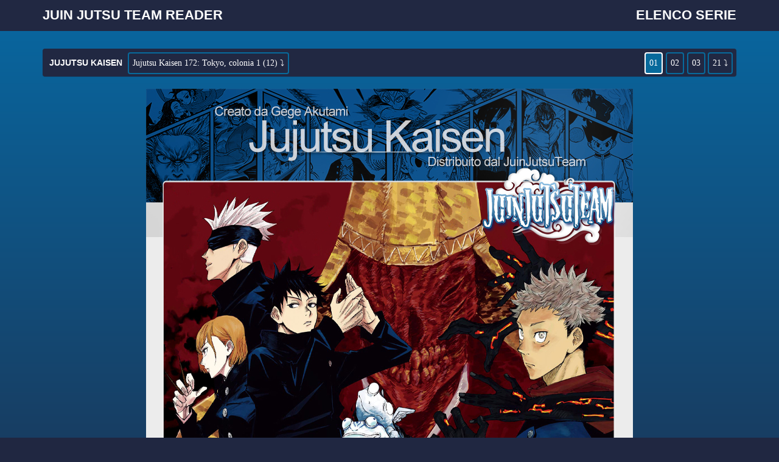

--- FILE ---
content_type: text/html; charset=UTF-8
request_url: https://juinjutsureader.ovh/read/jujutsu-kaisen/it/0/172/
body_size: 9104
content:
<!DOCTYPE html>
<html>
    <head>
        <title>Jujutsu Kaisen :: Capitolo 172 :: Juin Jutsu Team Reader</title>
        <meta http-equiv="Content-Type" content="text/html; charset=utf-8" >
        <!-- added by simone -->
        <meta name="viewport" content="width=device-width, initial-scale=1">
        <link rel="stylesheet" href="https://maxcdn.bootstrapcdn.com/bootstrap/3.3.7/css/bootstrap.min.css">
        <link rel="stylesheet" href="https://cdnjs.cloudflare.com/ajax/libs/font-awesome/4.7.0/css/font-awesome.min.css">
        <script src="https://cdnjs.cloudflare.com/ajax/libs/jquery/3.3.1/jquery.min.js" type="d5bbda25536231b43a14edf1-text/javascript"></script>
        <!--<script src="https://ajax.googleapis.com/ajax/libs/jquery/3.3.1/jquery.min.js"></script>-->
        <script src="https://maxcdn.bootstrapcdn.com/bootstrap/3.3.7/js/bootstrap.min.js" type="d5bbda25536231b43a14edf1-text/javascript"></script>
        <!-- added by simone -->

        <link href="https://juinjutsureader.ovh/content/themes/default/style.css?v=0.8.19" rel="stylesheet" type="text/css" />        <link rel="sitemap" type="application/xml" title="Sitemap" href="https://juinjutsureader.ovh/sitemap.xml" />
        <link rel="alternate" type="application/rss+xml" title="RSS" href="https://juinjutsureader.ovh/rss.xml" />
        <link rel="alternate" type="application/atom+xml" title="Atom" href="https://juinjutsureader.ovh/atom.xml" />
        <link rel='index' title='Juin Jutsu Team Reader' href='https://juinjutsureader.ovh/' />
        <meta name="generator" content="FoOlSlide 0.8.19" />
        <script src="https://cdnjs.cloudflare.com/ajax/libs/jquery/1.6.2/jquery.min.js" type="d5bbda25536231b43a14edf1-text/javascript"></script>
        <script src="https://juinjutsureader.ovh/assets/js/jquery.plugins.js?v=0.8.19" type="d5bbda25536231b43a14edf1-text/javascript"></script>
                    </head>
    <body>
        <nav class="navbar navbar-default navbar-fixed-top" id="navbar_reader">
            <div class="container">
                <div class="navbar-header">
                    <button type="button" class="navbar-toggle collapsed" data-toggle="collapse" data-target="#navbar" aria-expanded="false" aria-controls="navbar" id="navbar_title_button">
                        <span class="sr-only">Toggle navigation</span>
                        <span class="icon-bar"></span>
                        <span class="icon-bar"></span>
                        <span class="icon-bar"></span>
                    </button>
                    <a class="navbar-brand" href="https://juinjutsureader.ovh/" id="reader_title">Juin Jutsu Team Reader</a>
                </div>
                <div id="navbar" class="navbar-collapse collapse">

                    <ul class="nav navbar-nav navbar-right">
                        <li><a href="https://juinjutsureader.ovh/" id="home_button">Home</a></li>

                        <li><a href="https://juinjutsureader.ovh/directory/" id="serie_button">Elenco serie</a></li>
                    </ul>
                </div><!--/.nav-collapse -->
            </div>
        </nav>



        <div id="content">

            
<div class="container">
    <div class="panel">
        <div class="topbar_left">
            <p class="inline_element"><a href="https://juinjutsureader.ovh/series/jujutsu-kaisen/" title="Jujutsu Kaisen">Jujutsu Kaisen</a></p>
            <div class="dropdown inline_element">
                <button class="drop_element dropdown-toggle" type="button" data-toggle="dropdown">Jujutsu Kaisen 172: Tokyo, colonia 1 (12) ⤵</button>
                <ul class="dropdown-menu-center dropdown-menu" style="min-width:90px;max-height: 200px;overflow: auto;"><li><a href="https://juinjutsureader.ovh/read/jujutsu-kaisen/it/0/271/5/" title="Jujutsu Kaisen 271.5: Extra Volumi 29 e 30">Jujutsu Kaisen 271.5: Extra Volumi 29 e 30</a></li><li><a href="https://juinjutsureader.ovh/read/jujutsu-kaisen/it/0/271/" title="Jujutsu Kaisen 271: D'ora in avanti">Jujutsu Kaisen 271: D'ora in avanti</a></li><li><a href="https://juinjutsureader.ovh/read/jujutsu-kaisen/it/0/270/" title="Jujutsu Kaisen 270: La fine del sogno">Jujutsu Kaisen 270: La fine del sogno</a></li><li><a href="https://juinjutsureader.ovh/read/jujutsu-kaisen/it/0/269/" title="Jujutsu Kaisen 269: Riflessioni">Jujutsu Kaisen 269: Riflessioni</a></li><li><a href="https://juinjutsureader.ovh/read/jujutsu-kaisen/it/0/268/" title="Jujutsu Kaisen 268: Epilogo">Jujutsu Kaisen 268: Epilogo</a></li><li><a href="https://juinjutsureader.ovh/read/jujutsu-kaisen/it/0/267/" title="Jujutsu Kaisen 267: La battaglia decisiva a Shinjuku (38)">Jujutsu Kaisen 267: La battaglia decisiva a Shinjuku (38)</a></li><li><a href="https://juinjutsureader.ovh/read/jujutsu-kaisen/it/0/266/" title="Jujutsu Kaisen 266: La battaglia decisiva a Shinjuku (37)">Jujutsu Kaisen 266: La battaglia decisiva a Shinjuku (37)</a></li><li><a href="https://juinjutsureader.ovh/read/jujutsu-kaisen/it/0/265/" title="Jujutsu Kaisen 265: Quel giorno">Jujutsu Kaisen 265: Quel giorno</a></li><li><a href="https://juinjutsureader.ovh/read/jujutsu-kaisen/it/0/264/" title="Jujutsu Kaisen 264: La battaglia decisiva a Shinjuku (36)">Jujutsu Kaisen 264: La battaglia decisiva a Shinjuku (36)</a></li><li><a href="https://juinjutsureader.ovh/read/jujutsu-kaisen/it/0/263/" title="Jujutsu Kaisen 263: La battaglia decisiva a Shinjuku (35)">Jujutsu Kaisen 263: La battaglia decisiva a Shinjuku (35)</a></li><li><a href="https://juinjutsureader.ovh/read/jujutsu-kaisen/it/0/262/2/" title="Jujutsu Kaisen 262.2: La battaglia decisiva a Shinjuku (34-2)">Jujutsu Kaisen 262.2: La battaglia decisiva a Shinjuku (34-2)</a></li><li><a href="https://juinjutsureader.ovh/read/jujutsu-kaisen/it/0/262/" title="Jujutsu Kaisen 262: La battaglia decisiva a Shinjuku (34)">Jujutsu Kaisen 262: La battaglia decisiva a Shinjuku (34)</a></li><li><a href="https://juinjutsureader.ovh/read/jujutsu-kaisen/it/0/261/" title="Jujutsu Kaisen 261: La battaglia decisiva a Shinjuku (33)">Jujutsu Kaisen 261: La battaglia decisiva a Shinjuku (33)</a></li><li><a href="https://juinjutsureader.ovh/read/jujutsu-kaisen/it/0/260/" title="Jujutsu Kaisen 260: La battaglia decisiva a Shinjuku (32)">Jujutsu Kaisen 260: La battaglia decisiva a Shinjuku (32)</a></li><li><a href="https://juinjutsureader.ovh/read/jujutsu-kaisen/it/0/259/" title="Jujutsu Kaisen 259: La battaglia decisiva a Shinjuku (31)">Jujutsu Kaisen 259: La battaglia decisiva a Shinjuku (31)</a></li><li><a href="https://juinjutsureader.ovh/read/jujutsu-kaisen/it/0/258/" title="Jujutsu Kaisen 258: La battaglia decisiva a Shinjuku (30)">Jujutsu Kaisen 258: La battaglia decisiva a Shinjuku (30)</a></li><li><a href="https://juinjutsureader.ovh/read/jujutsu-kaisen/it/0/257/" title="Jujutsu Kaisen 257: La battaglia decisiva a Shinjuku (29)">Jujutsu Kaisen 257: La battaglia decisiva a Shinjuku (29)</a></li><li><a href="https://juinjutsureader.ovh/read/jujutsu-kaisen/it/0/256/" title="Jujutsu Kaisen 256: La battaglia decisiva a Shinjuku (28)">Jujutsu Kaisen 256: La battaglia decisiva a Shinjuku (28)</a></li><li><a href="https://juinjutsureader.ovh/read/jujutsu-kaisen/it/0/255/" title="Jujutsu Kaisen 255: La battaglia decisiva a Shinjuku (27)">Jujutsu Kaisen 255: La battaglia decisiva a Shinjuku (27)</a></li><li><a href="https://juinjutsureader.ovh/read/jujutsu-kaisen/it/0/254/" title="Jujutsu Kaisen 254: La battaglia decisiva a Shinjuku (26)">Jujutsu Kaisen 254: La battaglia decisiva a Shinjuku (26)</a></li><li><a href="https://juinjutsureader.ovh/read/jujutsu-kaisen/it/0/253/" title="Jujutsu Kaisen 253: La battaglia decisiva a Shinjuku (25)">Jujutsu Kaisen 253: La battaglia decisiva a Shinjuku (25)</a></li><li><a href="https://juinjutsureader.ovh/read/jujutsu-kaisen/it/0/252/" title="Jujutsu Kaisen 252: La battaglia decisiva a Shinjuku (24)">Jujutsu Kaisen 252: La battaglia decisiva a Shinjuku (24)</a></li><li><a href="https://juinjutsureader.ovh/read/jujutsu-kaisen/it/0/251/" title="Jujutsu Kaisen 251: La battaglia decisiva a Shinjuku (23)">Jujutsu Kaisen 251: La battaglia decisiva a Shinjuku (23)</a></li><li><a href="https://juinjutsureader.ovh/read/jujutsu-kaisen/it/0/250/" title="Jujutsu Kaisen 250: La battaglia decisiva a Shinjuku (22)">Jujutsu Kaisen 250: La battaglia decisiva a Shinjuku (22)</a></li><li><a href="https://juinjutsureader.ovh/read/jujutsu-kaisen/it/0/249/" title="Jujutsu Kaisen 249: La battaglia decisiva a Shinjuku (21)">Jujutsu Kaisen 249: La battaglia decisiva a Shinjuku (21)</a></li><li><a href="https://juinjutsureader.ovh/read/jujutsu-kaisen/it/0/248/" title="Jujutsu Kaisen 248: La battaglia decisiva a Shinjuku (20)">Jujutsu Kaisen 248: La battaglia decisiva a Shinjuku (20)</a></li><li><a href="https://juinjutsureader.ovh/read/jujutsu-kaisen/it/0/247/" title="Jujutsu Kaisen 247: La battaglia decisiva a Shinjuku (19)">Jujutsu Kaisen 247: La battaglia decisiva a Shinjuku (19)</a></li><li><a href="https://juinjutsureader.ovh/read/jujutsu-kaisen/it/0/246/" title="Jujutsu Kaisen 246: La battaglia decisiva a Shinjuku (18)">Jujutsu Kaisen 246: La battaglia decisiva a Shinjuku (18)</a></li><li><a href="https://juinjutsureader.ovh/read/jujutsu-kaisen/it/0/245/" title="Jujutsu Kaisen 245: La battaglia decisiva a Shinjuku (17)">Jujutsu Kaisen 245: La battaglia decisiva a Shinjuku (17)</a></li><li><a href="https://juinjutsureader.ovh/read/jujutsu-kaisen/it/0/244/" title="Jujutsu Kaisen 244: La battaglia decisiva a Shinjuku (16)">Jujutsu Kaisen 244: La battaglia decisiva a Shinjuku (16)</a></li><li><a href="https://juinjutsureader.ovh/read/jujutsu-kaisen/it/0/243/" title="Jujutsu Kaisen 243: Stupido sopravvissuto!! Ridi!!">Jujutsu Kaisen 243: Stupido sopravvissuto!! Ridi!!</a></li><li><a href="https://juinjutsureader.ovh/read/jujutsu-kaisen/it/0/242/" title="Jujutsu Kaisen 242: Stupido sopravvissuto!! Alzati">Jujutsu Kaisen 242: Stupido sopravvissuto!! Alzati</a></li><li><a href="https://juinjutsureader.ovh/read/jujutsu-kaisen/it/0/241/" title="Jujutsu Kaisen 241: Stupido sopravvissuto!! Vittoria e resti">Jujutsu Kaisen 241: Stupido sopravvissuto!! Vittoria e resti</a></li><li><a href="https://juinjutsureader.ovh/read/jujutsu-kaisen/it/0/240/" title="Jujutsu Kaisen 240: Stupido sopravvissuto!! Sopravvivi">Jujutsu Kaisen 240: Stupido sopravvissuto!! Sopravvivi</a></li><li><a href="https://juinjutsureader.ovh/read/jujutsu-kaisen/it/0/239/" title="Jujutsu Kaisen 239: Stupido sopravvissuto!!">Jujutsu Kaisen 239: Stupido sopravvissuto!!</a></li><li><a href="https://juinjutsureader.ovh/read/jujutsu-kaisen/it/0/238/" title="Jujutsu Kaisen 238: La battaglia decisiva a Shinjuku (15)">Jujutsu Kaisen 238: La battaglia decisiva a Shinjuku (15)</a></li><li><a href="https://juinjutsureader.ovh/read/jujutsu-kaisen/it/0/237/" title="Jujutsu Kaisen 237: La battaglia decisiva a Shinjuku (14)">Jujutsu Kaisen 237: La battaglia decisiva a Shinjuku (14)</a></li><li><a href="https://juinjutsureader.ovh/read/jujutsu-kaisen/it/0/236/" title="Jujutsu Kaisen 236: Verso sud">Jujutsu Kaisen 236: Verso sud</a></li><li><a href="https://juinjutsureader.ovh/read/jujutsu-kaisen/it/0/235/" title="Jujutsu Kaisen 235: La battaglia decisiva a Shinjuku (13)">Jujutsu Kaisen 235: La battaglia decisiva a Shinjuku (13)</a></li><li><a href="https://juinjutsureader.ovh/read/jujutsu-kaisen/it/0/234/" title="Jujutsu Kaisen 234: La battaglia decisiva a Shinjuku (12)">Jujutsu Kaisen 234: La battaglia decisiva a Shinjuku (12)</a></li><li><a href="https://juinjutsureader.ovh/read/jujutsu-kaisen/it/0/233/" title="Jujutsu Kaisen 233: La battaglia decisiva a Shinjuku (11)">Jujutsu Kaisen 233: La battaglia decisiva a Shinjuku (11)</a></li><li><a href="https://juinjutsureader.ovh/read/jujutsu-kaisen/it/0/232/" title="Jujutsu Kaisen 232: La battaglia decisiva a Shinjuku (10)">Jujutsu Kaisen 232: La battaglia decisiva a Shinjuku (10)</a></li><li><a href="https://juinjutsureader.ovh/read/jujutsu-kaisen/it/0/231/" title="Jujutsu Kaisen 231: La battaglia decisiva a Shinjuku (9)">Jujutsu Kaisen 231: La battaglia decisiva a Shinjuku (9)</a></li><li><a href="https://juinjutsureader.ovh/read/jujutsu-kaisen/it/0/230/" title="Jujutsu Kaisen 230: La battaglia decisiva a Shinjuku (8)">Jujutsu Kaisen 230: La battaglia decisiva a Shinjuku (8)</a></li><li><a href="https://juinjutsureader.ovh/read/jujutsu-kaisen/it/0/229/" title="Jujutsu Kaisen 229: La battaglia decisiva a Shinjuku (7)">Jujutsu Kaisen 229: La battaglia decisiva a Shinjuku (7)</a></li><li><a href="https://juinjutsureader.ovh/read/jujutsu-kaisen/it/0/228/" title="Jujutsu Kaisen 228: La battaglia decisiva a Shinjuku (6)">Jujutsu Kaisen 228: La battaglia decisiva a Shinjuku (6)</a></li><li><a href="https://juinjutsureader.ovh/read/jujutsu-kaisen/it/0/227/" title="Jujutsu Kaisen 227: La battaglia decisiva a Shinjuku (5)">Jujutsu Kaisen 227: La battaglia decisiva a Shinjuku (5)</a></li><li><a href="https://juinjutsureader.ovh/read/jujutsu-kaisen/it/0/226/" title="Jujutsu Kaisen 226: La battaglia decisiva a Shinjuku (4)">Jujutsu Kaisen 226: La battaglia decisiva a Shinjuku (4)</a></li><li><a href="https://juinjutsureader.ovh/read/jujutsu-kaisen/it/0/225/" title="Jujutsu Kaisen 225: La battaglia decisiva a Shinjuku (3)">Jujutsu Kaisen 225: La battaglia decisiva a Shinjuku (3)</a></li><li><a href="https://juinjutsureader.ovh/read/jujutsu-kaisen/it/0/224/" title="Jujutsu Kaisen 224: La battaglia decisiva a Shinjuku (2)">Jujutsu Kaisen 224: La battaglia decisiva a Shinjuku (2)</a></li><li><a href="https://juinjutsureader.ovh/read/jujutsu-kaisen/it/0/223/" title="Jujutsu Kaisen 223: La battaglia decisiva a Shinjuku (1)">Jujutsu Kaisen 223: La battaglia decisiva a Shinjuku (1)</a></li><li><a href="https://juinjutsureader.ovh/read/jujutsu-kaisen/it/0/222/" title="Jujutsu Kaisen 222: Presagi">Jujutsu Kaisen 222: Presagi</a></li><li><a href="https://juinjutsureader.ovh/read/jujutsu-kaisen/it/0/221/" title="Jujutsu Kaisen 221: Vincita e perdita">Jujutsu Kaisen 221: Vincita e perdita</a></li><li><a href="https://juinjutsureader.ovh/read/jujutsu-kaisen/it/0/220/" title="Jujutsu Kaisen 220: Depurazione e autocontrollo">Jujutsu Kaisen 220: Depurazione e autocontrollo</a></li><li><a href="https://juinjutsureader.ovh/read/jujutsu-kaisen/it/0/219/" title="Jujutsu Kaisen 219: Bagno (4)">Jujutsu Kaisen 219: Bagno (4)</a></li><li><a href="https://juinjutsureader.ovh/read/jujutsu-kaisen/it/0/218/" title="Jujutsu Kaisen 218: Bagno (3)">Jujutsu Kaisen 218: Bagno (3)</a></li><li><a href="https://juinjutsureader.ovh/read/jujutsu-kaisen/it/0/217/" title="Jujutsu Kaisen 217: Bagno (2)">Jujutsu Kaisen 217: Bagno (2)</a></li><li><a href="https://juinjutsureader.ovh/read/jujutsu-kaisen/it/0/216/" title="Jujutsu Kaisen 216: Bagno">Jujutsu Kaisen 216: Bagno</a></li><li><a href="https://juinjutsureader.ovh/read/jujutsu-kaisen/it/0/215/" title="Jujutsu Kaisen 215: L'esperienza terrena dell'utero maledetto (7)">Jujutsu Kaisen 215: L'esperienza terrena dell'utero maledetto (7)</a></li><li><a href="https://juinjutsureader.ovh/read/jujutsu-kaisen/it/0/214/" title="Jujutsu Kaisen 214: L'esperienza terrena dell'utero maledetto (6)">Jujutsu Kaisen 214: L'esperienza terrena dell'utero maledetto (6)</a></li><li><a href="https://juinjutsureader.ovh/read/jujutsu-kaisen/it/0/213/" title="Jujutsu Kaisen 213: L'esperienza terrena dell'utero maledetto (5)">Jujutsu Kaisen 213: L'esperienza terrena dell'utero maledetto (5)</a></li><li><a href="https://juinjutsureader.ovh/read/jujutsu-kaisen/it/0/212/" title="Jujutsu Kaisen 212: Maturazione (2)">Jujutsu Kaisen 212: Maturazione (2)</a></li><li><a href="https://juinjutsureader.ovh/read/jujutsu-kaisen/it/0/211/" title="Jujutsu Kaisen 211: Maturazione">Jujutsu Kaisen 211: Maturazione</a></li><li><a href="https://juinjutsureader.ovh/read/jujutsu-kaisen/it/0/210/" title="Jujutsu Kaisen 210: Offerta all'ignoto (2)">Jujutsu Kaisen 210: Offerta all'ignoto (2)</a></li><li><a href="https://juinjutsureader.ovh/read/jujutsu-kaisen/it/0/209/" title="Jujutsu Kaisen 209: Offerta all'ignoto">Jujutsu Kaisen 209: Offerta all'ignoto</a></li><li><a href="https://juinjutsureader.ovh/read/jujutsu-kaisen/it/0/208/" title="Jujutsu Kaisen 208: Stelle e olio (4)">Jujutsu Kaisen 208: Stelle e olio (4)</a></li><li><a href="https://juinjutsureader.ovh/read/jujutsu-kaisen/it/0/207/" title="Jujutsu Kaisen 207: Stelle e olio (3)">Jujutsu Kaisen 207: Stelle e olio (3)</a></li><li><a href="https://juinjutsureader.ovh/read/jujutsu-kaisen/it/0/206/" title="Jujutsu Kaisen 206: Stelle e olio (2)">Jujutsu Kaisen 206: Stelle e olio (2)</a></li><li><a href="https://juinjutsureader.ovh/read/jujutsu-kaisen/it/0/205/" title="Jujutsu Kaisen 205: Stelle e olio">Jujutsu Kaisen 205: Stelle e olio</a></li><li><a href="https://juinjutsureader.ovh/read/jujutsu-kaisen/it/0/204/" title="Jujutsu Kaisen 204: Sangue e olio (3)">Jujutsu Kaisen 204: Sangue e olio (3)</a></li><li><a href="https://juinjutsureader.ovh/read/jujutsu-kaisen/it/0/203/" title="Jujutsu Kaisen 203: Sangue e olio (2)">Jujutsu Kaisen 203: Sangue e olio (2)</a></li><li><a href="https://juinjutsureader.ovh/read/jujutsu-kaisen/it/0/202/" title="Jujutsu Kaisen 202: Sangue e olio">Jujutsu Kaisen 202: Sangue e olio</a></li><li><a href="https://juinjutsureader.ovh/read/jujutsu-kaisen/it/0/201/" title="Jujutsu Kaisen 201: Faccia a faccia (2)">Jujutsu Kaisen 201: Faccia a faccia (2)</a></li><li><a href="https://juinjutsureader.ovh/read/jujutsu-kaisen/it/0/200/" title="Jujutsu Kaisen 200: Faccia a faccia (1)">Jujutsu Kaisen 200: Faccia a faccia (1)</a></li><li><a href="https://juinjutsureader.ovh/read/jujutsu-kaisen/it/0/199/" title="Jujutsu Kaisen 199: Soprannome">Jujutsu Kaisen 199: Soprannome</a></li><li><a href="https://juinjutsureader.ovh/read/jujutsu-kaisen/it/0/198/" title="Jujutsu Kaisen 198: Colonia di Sakurajima (8)">Jujutsu Kaisen 198: Colonia di Sakurajima (8)</a></li><li><a href="https://juinjutsureader.ovh/read/jujutsu-kaisen/it/0/197/" title="Jujutsu Kaisen 197: Colonia di Sakurajima (7)">Jujutsu Kaisen 197: Colonia di Sakurajima (7)</a></li><li><a href="https://juinjutsureader.ovh/read/jujutsu-kaisen/it/0/196/" title="Jujutsu Kaisen 196: Colonia di Sakurajima (6)">Jujutsu Kaisen 196: Colonia di Sakurajima (6)</a></li><li><a href="https://juinjutsureader.ovh/read/jujutsu-kaisen/it/0/195/" title="Jujutsu Kaisen 195: Colonia di Sakurajima (5)">Jujutsu Kaisen 195: Colonia di Sakurajima (5)</a></li><li><a href="https://juinjutsureader.ovh/read/jujutsu-kaisen/it/0/194/" title="Jujutsu Kaisen 194: Colonia di Sakurajima (4)">Jujutsu Kaisen 194: Colonia di Sakurajima (4)</a></li><li><a href="https://juinjutsureader.ovh/read/jujutsu-kaisen/it/0/193/" title="Jujutsu Kaisen 193: Colonia di Sakurajima (3)">Jujutsu Kaisen 193: Colonia di Sakurajima (3)</a></li><li><a href="https://juinjutsureader.ovh/read/jujutsu-kaisen/it/0/192/" title="Jujutsu Kaisen 192: Colonia di Sakurajima (2)">Jujutsu Kaisen 192: Colonia di Sakurajima (2)</a></li><li><a href="https://juinjutsureader.ovh/read/jujutsu-kaisen/it/0/191/" title="Jujutsu Kaisen 191: Colonia di Sakurajima (1)">Jujutsu Kaisen 191: Colonia di Sakurajima (1)</a></li><li><a href="https://juinjutsureader.ovh/read/jujutsu-kaisen/it/0/190/" title="Jujutsu Kaisen 190: Tokyo, colonia 2 (9)">Jujutsu Kaisen 190: Tokyo, colonia 2 (9)</a></li><li><a href="https://juinjutsureader.ovh/read/jujutsu-kaisen/it/0/189/" title="Jujutsu Kaisen 189: Tokyo, colonia 2 (8)">Jujutsu Kaisen 189: Tokyo, colonia 2 (8)</a></li><li><a href="https://juinjutsureader.ovh/read/jujutsu-kaisen/it/0/188/" title="Jujutsu Kaisen 188: Tokyo, colonia 2 (7)">Jujutsu Kaisen 188: Tokyo, colonia 2 (7)</a></li><li><a href="https://juinjutsureader.ovh/read/jujutsu-kaisen/it/0/187/" title="Jujutsu Kaisen 187: Tokyo, colonia 2 (6)">Jujutsu Kaisen 187: Tokyo, colonia 2 (6)</a></li><li><a href="https://juinjutsureader.ovh/read/jujutsu-kaisen/it/0/186/" title="Jujutsu Kaisen 186: Tokyo, colonia 2 (5)">Jujutsu Kaisen 186: Tokyo, colonia 2 (5)</a></li><li><a href="https://juinjutsureader.ovh/read/jujutsu-kaisen/it/0/185/" title="Jujutsu Kaisen 185: Addio">Jujutsu Kaisen 185: Addio</a></li><li><a href="https://juinjutsureader.ovh/read/jujutsu-kaisen/it/0/184/" title="Jujutsu Kaisen 184: Tokyo, colonia 2 (4)">Jujutsu Kaisen 184: Tokyo, colonia 2 (4)</a></li><li><a href="https://juinjutsureader.ovh/read/jujutsu-kaisen/it/0/183/" title="Jujutsu Kaisen 183: Tokyo, colonia 2 (3)">Jujutsu Kaisen 183: Tokyo, colonia 2 (3)</a></li><li><a href="https://juinjutsureader.ovh/read/jujutsu-kaisen/it/0/182/" title="Jujutsu Kaisen 182: Tokyo, colonia 2 (2)">Jujutsu Kaisen 182: Tokyo, colonia 2 (2)</a></li><li><a href="https://juinjutsureader.ovh/read/jujutsu-kaisen/it/0/181/" title="Jujutsu Kaisen 181: Tokyo, colonia 2 (1)">Jujutsu Kaisen 181: Tokyo, colonia 2 (1)</a></li><li><a href="https://juinjutsureader.ovh/read/jujutsu-kaisen/it/0/180/" title="Jujutsu Kaisen 180: Colonia di Sendai (7)">Jujutsu Kaisen 180: Colonia di Sendai (7)</a></li><li><a href="https://juinjutsureader.ovh/read/jujutsu-kaisen/it/0/179/" title="Jujutsu Kaisen 179: Colonia di Sendai (6)">Jujutsu Kaisen 179: Colonia di Sendai (6)</a></li><li><a href="https://juinjutsureader.ovh/read/jujutsu-kaisen/it/0/178/" title="Jujutsu Kaisen 178: Colonia di Sendai (5)">Jujutsu Kaisen 178: Colonia di Sendai (5)</a></li><li><a href="https://juinjutsureader.ovh/read/jujutsu-kaisen/it/0/177/" title="Jujutsu Kaisen 177: Colonia di Sendai (4)">Jujutsu Kaisen 177: Colonia di Sendai (4)</a></li><li><a href="https://juinjutsureader.ovh/read/jujutsu-kaisen/it/0/176/" title="Jujutsu Kaisen 176: Colonia di Sendai (3)">Jujutsu Kaisen 176: Colonia di Sendai (3)</a></li><li><a href="https://juinjutsureader.ovh/read/jujutsu-kaisen/it/0/175/" title="Jujutsu Kaisen 175: Colonia di Sendai (2)">Jujutsu Kaisen 175: Colonia di Sendai (2)</a></li><li><a href="https://juinjutsureader.ovh/read/jujutsu-kaisen/it/0/174/" title="Jujutsu Kaisen 174: Colonia di Sendai (1)">Jujutsu Kaisen 174: Colonia di Sendai (1)</a></li><li><a href="https://juinjutsureader.ovh/read/jujutsu-kaisen/it/0/173/" title="Jujutsu Kaisen 173: Tokyo, colonia 1 (13)">Jujutsu Kaisen 173: Tokyo, colonia 1 (13)</a></li><li><a href="https://juinjutsureader.ovh/read/jujutsu-kaisen/it/0/172/" title="Jujutsu Kaisen 172: Tokyo, colonia 1 (12)">Jujutsu Kaisen 172: Tokyo, colonia 1 (12)</a></li><li><a href="https://juinjutsureader.ovh/read/jujutsu-kaisen/it/0/171/" title="Jujutsu Kaisen 171: Tokyo, colonia 1 (11)">Jujutsu Kaisen 171: Tokyo, colonia 1 (11)</a></li><li><a href="https://juinjutsureader.ovh/read/jujutsu-kaisen/it/0/170/" title="Jujutsu Kaisen 170: Tokyo, colonia 1 (10)">Jujutsu Kaisen 170: Tokyo, colonia 1 (10)</a></li><li><a href="https://juinjutsureader.ovh/read/jujutsu-kaisen/it/0/169/" title="Jujutsu Kaisen 169: Tokyo, colonia 1 (9)">Jujutsu Kaisen 169: Tokyo, colonia 1 (9)</a></li><li><a href="https://juinjutsureader.ovh/read/jujutsu-kaisen/it/0/168/5/" title="Jujutsu Kaisen 168.5: Extra">Jujutsu Kaisen 168.5: Extra</a></li><li><a href="https://juinjutsureader.ovh/read/jujutsu-kaisen/it/0/168/" title="Jujutsu Kaisen 168: Tokyo, colonia 1 (8)">Jujutsu Kaisen 168: Tokyo, colonia 1 (8)</a></li><li><a href="https://juinjutsureader.ovh/read/jujutsu-kaisen/it/0/167/" title="Jujutsu Kaisen 167: Tokyo, colonia 1 (7)">Jujutsu Kaisen 167: Tokyo, colonia 1 (7)</a></li><li><a href="https://juinjutsureader.ovh/read/jujutsu-kaisen/it/0/166/" title="Jujutsu Kaisen 166: Tokyo, colonia 1 (6)">Jujutsu Kaisen 166: Tokyo, colonia 1 (6)</a></li><li><a href="https://juinjutsureader.ovh/read/jujutsu-kaisen/it/0/165/" title="Jujutsu Kaisen 165: Tokyo, colonia 1 (5)">Jujutsu Kaisen 165: Tokyo, colonia 1 (5)</a></li><li><a href="https://juinjutsureader.ovh/read/jujutsu-kaisen/it/0/164/" title="Jujutsu Kaisen 164: Tokyo, colonia 1 (4)">Jujutsu Kaisen 164: Tokyo, colonia 1 (4)</a></li><li><a href="https://juinjutsureader.ovh/read/jujutsu-kaisen/it/0/163/" title="Jujutsu Kaisen 163: Tokyo, colonia 1 (3)">Jujutsu Kaisen 163: Tokyo, colonia 1 (3)</a></li><li><a href="https://juinjutsureader.ovh/read/jujutsu-kaisen/it/0/162/" title="Jujutsu Kaisen 162: Tokyo, colonia 1 (2)">Jujutsu Kaisen 162: Tokyo, colonia 1 (2)</a></li><li><a href="https://juinjutsureader.ovh/read/jujutsu-kaisen/it/0/161/" title="Jujutsu Kaisen 161: Tokyo, colonia 1 (1)">Jujutsu Kaisen 161: Tokyo, colonia 1 (1)</a></li><li><a href="https://juinjutsureader.ovh/read/jujutsu-kaisen/it/0/160/" title="Jujutsu Kaisen 160: Colonia">Jujutsu Kaisen 160: Colonia</a></li><li><a href="https://juinjutsureader.ovh/read/jujutsu-kaisen/it/0/159/" title="Jujutsu Kaisen 159: Sentenza">Jujutsu Kaisen 159: Sentenza</a></li><li><a href="https://juinjutsureader.ovh/read/jujutsu-kaisen/it/0/158/" title="Jujutsu Kaisen 158: Kogane">Jujutsu Kaisen 158: Kogane</a></li><li><a href="https://juinjutsureader.ovh/read/jujutsu-kaisen/it/0/157/" title="Jujutsu Kaisen 157: Ingranaggio">Jujutsu Kaisen 157: Ingranaggio</a></li><li><a href="https://juinjutsureader.ovh/read/jujutsu-kaisen/it/0/156/" title="Jujutsu Kaisen 156: Stelle brillanti">Jujutsu Kaisen 156: Stelle brillanti</a></li><li><a href="https://juinjutsureader.ovh/read/jujutsu-kaisen/it/0/155/" title="Jujutsu Kaisen 155: Ardore">Jujutsu Kaisen 155: Ardore</a></li><li><a href="https://juinjutsureader.ovh/read/jujutsu-kaisen/it/0/154/" title="Jujutsu Kaisen 154: Infiltrazione">Jujutsu Kaisen 154: Infiltrazione</a></li><li><a href="https://juinjutsureader.ovh/read/jujutsu-kaisen/it/0/153/" title="Jujutsu Kaisen 153: Match con scommessa">Jujutsu Kaisen 153: Match con scommessa</a></li><li><a href="https://juinjutsureader.ovh/read/jujutsu-kaisen/it/0/152/" title="Jujutsu Kaisen 152: Preparazione perfetta - Epilogo">Jujutsu Kaisen 152: Preparazione perfetta - Epilogo</a></li><li><a href="https://juinjutsureader.ovh/read/jujutsu-kaisen/it/0/151/" title="Jujutsu Kaisen 151: Preparazione perfetta 4">Jujutsu Kaisen 151: Preparazione perfetta 4</a></li><li><a href="https://juinjutsureader.ovh/read/jujutsu-kaisen/it/0/150/" title="Jujutsu Kaisen 150: Preparazione perfetta 3">Jujutsu Kaisen 150: Preparazione perfetta 3</a></li><li><a href="https://juinjutsureader.ovh/read/jujutsu-kaisen/it/0/149/" title="Jujutsu Kaisen 149: Preparazione perfetta 2">Jujutsu Kaisen 149: Preparazione perfetta 2</a></li><li><a href="https://juinjutsureader.ovh/read/jujutsu-kaisen/it/0/148/" title="Jujutsu Kaisen 148: Preparazione perfetta">Jujutsu Kaisen 148: Preparazione perfetta</a></li><li><a href="https://juinjutsureader.ovh/read/jujutsu-kaisen/it/0/147/" title="Jujutsu Kaisen 147: Anche i panda">Jujutsu Kaisen 147: Anche i panda</a></li><li><a href="https://juinjutsureader.ovh/read/jujutsu-kaisen/it/0/146/" title="Jujutsu Kaisen 146: Riguardo il gioco ad eliminazione">Jujutsu Kaisen 146: Riguardo il gioco ad eliminazione</a></li><li><a href="https://juinjutsureader.ovh/read/jujutsu-kaisen/it/0/145/" title="Jujutsu Kaisen 145: L'altro lato">Jujutsu Kaisen 145: L'altro lato</a></li><li><a href="https://juinjutsureader.ovh/read/jujutsu-kaisen/it/0/144/" title="Jujutsu Kaisen 144: Quel luogo">Jujutsu Kaisen 144: Quel luogo</a></li><li><a href="https://juinjutsureader.ovh/read/jujutsu-kaisen/it/0/143/" title="Jujutsu Kaisen 143: Ancora una volta">Jujutsu Kaisen 143: Ancora una volta</a></li><li><a href="https://juinjutsureader.ovh/read/jujutsu-kaisen/it/16/142/" title="Vol.16 Jujutsu Kaisen 142: Le spalle di un fratello maggiore">Vol.16 Jujutsu Kaisen 142: Le spalle di un fratello maggiore</a></li><li><a href="https://juinjutsureader.ovh/read/jujutsu-kaisen/it/16/141/" title="Vol.16 Jujutsu Kaisen 141: La facciata posteriore">Vol.16 Jujutsu Kaisen 141: La facciata posteriore</a></li><li><a href="https://juinjutsureader.ovh/read/jujutsu-kaisen/it/16/140/" title="Vol.16 Jujutsu Kaisen 140: Esecuzione">Vol.16 Jujutsu Kaisen 140: Esecuzione</a></li><li><a href="https://juinjutsureader.ovh/read/jujutsu-kaisen/it/16/139/" title="Vol.16 Jujutsu Kaisen 139: Cacciatore">Vol.16 Jujutsu Kaisen 139: Cacciatore</a></li><li><a href="https://juinjutsureader.ovh/read/jujutsu-kaisen/it/16/138/" title="Vol.16 Jujutsu Kaisen 138: Il clan Zen'in">Vol.16 Jujutsu Kaisen 138: Il clan Zen'in</a></li><li><a href="https://juinjutsureader.ovh/read/jujutsu-kaisen/it/16/137/" title="Vol.16 Jujutsu Kaisen 137: Duro e bianco">Vol.16 Jujutsu Kaisen 137: Duro e bianco</a></li><li><a href="https://juinjutsureader.ovh/read/jujutsu-kaisen/it/16/136/" title="Vol.16 Jujutsu Kaisen 136: L'incidente di Shibuya 53">Vol.16 Jujutsu Kaisen 136: L'incidente di Shibuya 53</a></li><li><a href="https://juinjutsureader.ovh/read/jujutsu-kaisen/it/16/135/" title="Vol.16 Jujutsu Kaisen 135: L'incidente di Shibuya 52">Vol.16 Jujutsu Kaisen 135: L'incidente di Shibuya 52</a></li><li><a href="https://juinjutsureader.ovh/read/jujutsu-kaisen/it/16/134/" title="Vol.16 Jujutsu Kaisen 134: L'incidente di Shibuya 51">Vol.16 Jujutsu Kaisen 134: L'incidente di Shibuya 51</a></li><li><a href="https://juinjutsureader.ovh/read/jujutsu-kaisen/it/15/133/" title="Vol.15 Jujutsu Kaisen 133: L'incidente di Shibuya 50">Vol.15 Jujutsu Kaisen 133: L'incidente di Shibuya 50</a></li><li><a href="https://juinjutsureader.ovh/read/jujutsu-kaisen/it/15/132/5/" title="Vol.15 Jujutsu Kaisen 132.5: Extra - 5 Pagine">Vol.15 Jujutsu Kaisen 132.5: Extra - 5 Pagine</a></li><li><a href="https://juinjutsureader.ovh/read/jujutsu-kaisen/it/15/132/" title="Vol.15 Jujutsu Kaisen 132: L'incidente di Shibuya 49">Vol.15 Jujutsu Kaisen 132: L'incidente di Shibuya 49</a></li><li><a href="https://juinjutsureader.ovh/read/jujutsu-kaisen/it/15/131/" title="Vol.15 Jujutsu Kaisen 131: L'incidente di Shibuya 48">Vol.15 Jujutsu Kaisen 131: L'incidente di Shibuya 48</a></li><li><a href="https://juinjutsureader.ovh/read/jujutsu-kaisen/it/15/130/" title="Vol.15 Jujutsu Kaisen 130: L'incidente di Shibuya 47">Vol.15 Jujutsu Kaisen 130: L'incidente di Shibuya 47</a></li><li><a href="https://juinjutsureader.ovh/read/jujutsu-kaisen/it/15/129/5/" title="Vol.15 Jujutsu Kaisen 129.5: Speciale bonus">Vol.15 Jujutsu Kaisen 129.5: Speciale bonus</a></li><li><a href="https://juinjutsureader.ovh/read/jujutsu-kaisen/it/15/129/" title="Vol.15 Jujutsu Kaisen 129: L'incidente di Shibuya 46">Vol.15 Jujutsu Kaisen 129: L'incidente di Shibuya 46</a></li><li><a href="https://juinjutsureader.ovh/read/jujutsu-kaisen/it/15/128/" title="Vol.15 Jujutsu Kaisen 128: L'incidente di Shibuya 45">Vol.15 Jujutsu Kaisen 128: L'incidente di Shibuya 45</a></li><li><a href="https://juinjutsureader.ovh/read/jujutsu-kaisen/it/15/127/" title="Vol.15 Jujutsu Kaisen 127: L'incidente di Shibuya 44">Vol.15 Jujutsu Kaisen 127: L'incidente di Shibuya 44</a></li><li><a href="https://juinjutsureader.ovh/read/jujutsu-kaisen/it/15/126/" title="Vol.15 Jujutsu Kaisen 126: L'incidente di Shibuya 43">Vol.15 Jujutsu Kaisen 126: L'incidente di Shibuya 43</a></li><li><a href="https://juinjutsureader.ovh/read/jujutsu-kaisen/it/15/125/" title="Vol.15 Jujutsu Kaisen 125: La storia di quella ragazza">Vol.15 Jujutsu Kaisen 125: La storia di quella ragazza</a></li><li><a href="https://juinjutsureader.ovh/read/jujutsu-kaisen/it/14/124/" title="Vol.14 Jujutsu Kaisen 124: L'incidente di Shibuya 42">Vol.14 Jujutsu Kaisen 124: L'incidente di Shibuya 42</a></li><li><a href="https://juinjutsureader.ovh/read/jujutsu-kaisen/it/14/123/" title="Vol.14 Jujutsu Kaisen 123: L'incidente di Shibuya 41">Vol.14 Jujutsu Kaisen 123: L'incidente di Shibuya 41</a></li><li><a href="https://juinjutsureader.ovh/read/jujutsu-kaisen/it/14/122/" title="Vol.14 Jujutsu Kaisen 122: L'incidente di Shibuya 40">Vol.14 Jujutsu Kaisen 122: L'incidente di Shibuya 40</a></li><li><a href="https://juinjutsureader.ovh/read/jujutsu-kaisen/it/14/121/" title="Vol.14 Jujutsu Kaisen 121: L'incidente di Shibuya 39">Vol.14 Jujutsu Kaisen 121: L'incidente di Shibuya 39</a></li><li><a href="https://juinjutsureader.ovh/read/jujutsu-kaisen/it/14/120/" title="Vol.14 Jujutsu Kaisen 120: L'incidente di Shibuya 38">Vol.14 Jujutsu Kaisen 120: L'incidente di Shibuya 38</a></li><li><a href="https://juinjutsureader.ovh/read/jujutsu-kaisen/it/14/119/" title="Vol.14 Jujutsu Kaisen 119: L'incidente di Shibuya 37">Vol.14 Jujutsu Kaisen 119: L'incidente di Shibuya 37</a></li><li><a href="https://juinjutsureader.ovh/read/jujutsu-kaisen/it/14/118/" title="Vol.14 Jujutsu Kaisen 118: L'incidente di Shibuya 36">Vol.14 Jujutsu Kaisen 118: L'incidente di Shibuya 36</a></li><li><a href="https://juinjutsureader.ovh/read/jujutsu-kaisen/it/14/117/" title="Vol.14 Jujutsu Kaisen 117: L'incidente di Shibuya 35">Vol.14 Jujutsu Kaisen 117: L'incidente di Shibuya 35</a></li><li><a href="https://juinjutsureader.ovh/read/jujutsu-kaisen/it/14/116/" title="Vol.14 Jujutsu Kaisen 116: L'incidente di Shibuya 34">Vol.14 Jujutsu Kaisen 116: L'incidente di Shibuya 34</a></li><li><a href="https://juinjutsureader.ovh/read/jujutsu-kaisen/it/13/115/" title="Vol.13 Jujutsu Kaisen 115: L'incidente di Shibuya 33">Vol.13 Jujutsu Kaisen 115: L'incidente di Shibuya 33</a></li><li><a href="https://juinjutsureader.ovh/read/jujutsu-kaisen/it/13/114/" title="Vol.13 Jujutsu Kaisen 114: L'incidente di Shibuya 32">Vol.13 Jujutsu Kaisen 114: L'incidente di Shibuya 32</a></li><li><a href="https://juinjutsureader.ovh/read/jujutsu-kaisen/it/13/113/" title="Vol.13 Jujutsu Kaisen 113: L'incidente di Shibuya 31">Vol.13 Jujutsu Kaisen 113: L'incidente di Shibuya 31</a></li><li><a href="https://juinjutsureader.ovh/read/jujutsu-kaisen/it/13/112/" title="Vol.13 Jujutsu Kaisen 112: L'incidente di Shibuya 30">Vol.13 Jujutsu Kaisen 112: L'incidente di Shibuya 30</a></li><li><a href="https://juinjutsureader.ovh/read/jujutsu-kaisen/it/13/111/" title="Vol.13 Jujutsu Kaisen 111: L'incidente di Shibuya 29">Vol.13 Jujutsu Kaisen 111: L'incidente di Shibuya 29</a></li><li><a href="https://juinjutsureader.ovh/read/jujutsu-kaisen/it/13/110/" title="Vol.13 Jujutsu Kaisen 110: L'incidente di Shibuya 28">Vol.13 Jujutsu Kaisen 110: L'incidente di Shibuya 28</a></li><li><a href="https://juinjutsureader.ovh/read/jujutsu-kaisen/it/13/109/" title="Vol.13 Jujutsu Kaisen 109: L'incidente di Shibuya 27">Vol.13 Jujutsu Kaisen 109: L'incidente di Shibuya 27</a></li><li><a href="https://juinjutsureader.ovh/read/jujutsu-kaisen/it/13/108/" title="Vol.13 Jujutsu Kaisen 108: L'incidente di Shibuya 26">Vol.13 Jujutsu Kaisen 108: L'incidente di Shibuya 26</a></li><li><a href="https://juinjutsureader.ovh/read/jujutsu-kaisen/it/13/107/" title="Vol.13 Jujutsu Kaisen 107: L'incidente di Shibuya 25">Vol.13 Jujutsu Kaisen 107: L'incidente di Shibuya 25</a></li><li><a href="https://juinjutsureader.ovh/read/jujutsu-kaisen/it/12/106/" title="Vol.12 Jujutsu Kaisen 106: L'incidente di Shibuya 24">Vol.12 Jujutsu Kaisen 106: L'incidente di Shibuya 24</a></li><li><a href="https://juinjutsureader.ovh/read/jujutsu-kaisen/it/12/105/" title="Vol.12 Jujutsu Kaisen 105: L'incidente di Shibuya 23">Vol.12 Jujutsu Kaisen 105: L'incidente di Shibuya 23</a></li><li><a href="https://juinjutsureader.ovh/read/jujutsu-kaisen/it/12/104/" title="Vol.12 Jujutsu Kaisen 104: L'incidente di Shibuya 22">Vol.12 Jujutsu Kaisen 104: L'incidente di Shibuya 22</a></li><li><a href="https://juinjutsureader.ovh/read/jujutsu-kaisen/it/12/103/" title="Vol.12 Jujutsu Kaisen 103: L'incidente di Shibuya 21">Vol.12 Jujutsu Kaisen 103: L'incidente di Shibuya 21</a></li><li><a href="https://juinjutsureader.ovh/read/jujutsu-kaisen/it/12/102/" title="Vol.12 Jujutsu Kaisen 102: L'incidente di Shibuya 20">Vol.12 Jujutsu Kaisen 102: L'incidente di Shibuya 20</a></li><li><a href="https://juinjutsureader.ovh/read/jujutsu-kaisen/it/12/101/" title="Vol.12 Jujutsu Kaisen 101: L'incidente di Shibuya 19">Vol.12 Jujutsu Kaisen 101: L'incidente di Shibuya 19</a></li><li><a href="https://juinjutsureader.ovh/read/jujutsu-kaisen/it/12/100/" title="Vol.12 Jujutsu Kaisen 100: L'incidente di Shibuya 18">Vol.12 Jujutsu Kaisen 100: L'incidente di Shibuya 18</a></li><li><a href="https://juinjutsureader.ovh/read/jujutsu-kaisen/it/12/99/" title="Vol.12 Jujutsu Kaisen 99: L'incidente di Shibuya 17">Vol.12 Jujutsu Kaisen 99: L'incidente di Shibuya 17</a></li><li><a href="https://juinjutsureader.ovh/read/jujutsu-kaisen/it/12/98/" title="Vol.12 Jujutsu Kaisen 98: L'incidente di Shibuya 16">Vol.12 Jujutsu Kaisen 98: L'incidente di Shibuya 16</a></li><li><a href="https://juinjutsureader.ovh/read/jujutsu-kaisen/it/11/97/" title="Vol.11 Jujutsu Kaisen 97: L'incidente di Shibuya 15">Vol.11 Jujutsu Kaisen 97: L'incidente di Shibuya 15</a></li><li><a href="https://juinjutsureader.ovh/read/jujutsu-kaisen/it/11/96/" title="Vol.11 Jujutsu Kaisen 96: L'incidente di Shibuya 14">Vol.11 Jujutsu Kaisen 96: L'incidente di Shibuya 14</a></li><li><a href="https://juinjutsureader.ovh/read/jujutsu-kaisen/it/11/95/" title="Vol.11 Jujutsu Kaisen 95: L'incidente di Shibuya 13">Vol.11 Jujutsu Kaisen 95: L'incidente di Shibuya 13</a></li><li><a href="https://juinjutsureader.ovh/read/jujutsu-kaisen/it/11/94/" title="Vol.11 Jujutsu Kaisen 94: L'incidente di Shibuya 12">Vol.11 Jujutsu Kaisen 94: L'incidente di Shibuya 12</a></li><li><a href="https://juinjutsureader.ovh/read/jujutsu-kaisen/it/11/93/" title="Vol.11 Jujutsu Kaisen 93: L'incidente di Shibuya 11">Vol.11 Jujutsu Kaisen 93: L'incidente di Shibuya 11</a></li><li><a href="https://juinjutsureader.ovh/read/jujutsu-kaisen/it/11/92/" title="Vol.11 Jujutsu Kaisen 92: L'incidente di Shibuya 10">Vol.11 Jujutsu Kaisen 92: L'incidente di Shibuya 10</a></li><li><a href="https://juinjutsureader.ovh/read/jujutsu-kaisen/it/11/91/" title="Vol.11 Jujutsu Kaisen 91: L'incidente di Shibuya 9">Vol.11 Jujutsu Kaisen 91: L'incidente di Shibuya 9</a></li><li><a href="https://juinjutsureader.ovh/read/jujutsu-kaisen/it/11/90/" title="Vol.11 Jujutsu Kaisen 90: L'incidente di Shibuya 8">Vol.11 Jujutsu Kaisen 90: L'incidente di Shibuya 8</a></li><li><a href="https://juinjutsureader.ovh/read/jujutsu-kaisen/it/11/89/" title="Vol.11 Jujutsu Kaisen 89: L'incidente di Shibuya 7">Vol.11 Jujutsu Kaisen 89: L'incidente di Shibuya 7</a></li><li><a href="https://juinjutsureader.ovh/read/jujutsu-kaisen/it/10/88/" title="Vol.10 Jujutsu Kaisen 88: L'incidente di Shibuya 6">Vol.10 Jujutsu Kaisen 88: L'incidente di Shibuya 6</a></li><li><a href="https://juinjutsureader.ovh/read/jujutsu-kaisen/it/10/87/" title="Vol.10 Jujutsu Kaisen 87: L'incidente di Shibuya 5">Vol.10 Jujutsu Kaisen 87: L'incidente di Shibuya 5</a></li><li><a href="https://juinjutsureader.ovh/read/jujutsu-kaisen/it/10/86/" title="Vol.10 Jujutsu Kaisen 86: L'incidente di Shibuya 4">Vol.10 Jujutsu Kaisen 86: L'incidente di Shibuya 4</a></li><li><a href="https://juinjutsureader.ovh/read/jujutsu-kaisen/it/10/85/" title="Vol.10 Jujutsu Kaisen 85: L'incidente di Shibuya 3">Vol.10 Jujutsu Kaisen 85: L'incidente di Shibuya 3</a></li><li><a href="https://juinjutsureader.ovh/read/jujutsu-kaisen/it/10/84/" title="Vol.10 Jujutsu Kaisen 84: L'incidente di Shibuya 2">Vol.10 Jujutsu Kaisen 84: L'incidente di Shibuya 2</a></li><li><a href="https://juinjutsureader.ovh/read/jujutsu-kaisen/it/10/83/" title="Vol.10 Jujutsu Kaisen 83: L'incidente di Shibuya 1">Vol.10 Jujutsu Kaisen 83: L'incidente di Shibuya 1</a></li><li><a href="https://juinjutsureader.ovh/read/jujutsu-kaisen/it/10/82/" title="Vol.10 Jujutsu Kaisen 82: Festival serale 3">Vol.10 Jujutsu Kaisen 82: Festival serale 3</a></li><li><a href="https://juinjutsureader.ovh/read/jujutsu-kaisen/it/10/81/" title="Vol.10 Jujutsu Kaisen 81: Festival serale 2">Vol.10 Jujutsu Kaisen 81: Festival serale 2</a></li><li><a href="https://juinjutsureader.ovh/read/jujutsu-kaisen/it/10/80/" title="Vol.10 Jujutsu Kaisen 80: Festival serale">Vol.10 Jujutsu Kaisen 80: Festival serale</a></li><li><a href="https://juinjutsureader.ovh/read/jujutsu-kaisen/it/9/79/" title="Vol.9 Jujutsu Kaisen 79: Un assaggio di ciò che accadrà">Vol.9 Jujutsu Kaisen 79: Un assaggio di ciò che accadrà</a></li><li><a href="https://juinjutsureader.ovh/read/jujutsu-kaisen/it/9/78/" title="Vol.9 Jujutsu Kaisen 78: Morte prematura 3">Vol.9 Jujutsu Kaisen 78: Morte prematura 3</a></li><li><a href="https://juinjutsureader.ovh/read/jujutsu-kaisen/it/9/77/" title="Vol.9 Jujutsu Kaisen 77: Morte prematura 2">Vol.9 Jujutsu Kaisen 77: Morte prematura 2</a></li><li><a href="https://juinjutsureader.ovh/read/jujutsu-kaisen/it/9/76/" title="Vol.9 Jujutsu Kaisen 76: Morte prematura">Vol.9 Jujutsu Kaisen 76: Morte prematura</a></li><li><a href="https://juinjutsureader.ovh/read/jujutsu-kaisen/it/9/75/" title="Vol.9 Jujutsu Kaisen 75: Inventario nascosto 11">Vol.9 Jujutsu Kaisen 75: Inventario nascosto 11</a></li><li><a href="https://juinjutsureader.ovh/read/jujutsu-kaisen/it/9/74/" title="Vol.9 Jujutsu Kaisen 74: Inventario nascosto 10">Vol.9 Jujutsu Kaisen 74: Inventario nascosto 10</a></li><li><a href="https://juinjutsureader.ovh/read/jujutsu-kaisen/it/9/73/" title="Vol.9 Jujutsu Kaisen 73: Inventario nascosto 9">Vol.9 Jujutsu Kaisen 73: Inventario nascosto 9</a></li><li><a href="https://juinjutsureader.ovh/read/jujutsu-kaisen/it/9/72/" title="Vol.9 Jujutsu Kaisen 72: Inventario nascosto 8">Vol.9 Jujutsu Kaisen 72: Inventario nascosto 8</a></li><li><a href="https://juinjutsureader.ovh/read/jujutsu-kaisen/it/9/71/" title="Vol.9 Jujutsu Kaisen 71: Inventario nascosto 7">Vol.9 Jujutsu Kaisen 71: Inventario nascosto 7</a></li><li><a href="https://juinjutsureader.ovh/read/jujutsu-kaisen/it/8/70/" title="Vol.8 Jujutsu Kaisen 70: Inventario nascosto 6">Vol.8 Jujutsu Kaisen 70: Inventario nascosto 6</a></li><li><a href="https://juinjutsureader.ovh/read/jujutsu-kaisen/it/8/69/" title="Vol.8 Jujutsu Kaisen 69: Inventario nascosto 5">Vol.8 Jujutsu Kaisen 69: Inventario nascosto 5</a></li><li><a href="https://juinjutsureader.ovh/read/jujutsu-kaisen/it/8/68/" title="Vol.8 Jujutsu Kaisen 68: Inventario nascosto 4">Vol.8 Jujutsu Kaisen 68: Inventario nascosto 4</a></li><li><a href="https://juinjutsureader.ovh/read/jujutsu-kaisen/it/8/67/" title="Vol.8 Jujutsu Kaisen 67: Inventario nascosto 3">Vol.8 Jujutsu Kaisen 67: Inventario nascosto 3</a></li><li><a href="https://juinjutsureader.ovh/read/jujutsu-kaisen/it/8/66/" title="Vol.8 Jujutsu Kaisen 66: Inventario nascosto 2">Vol.8 Jujutsu Kaisen 66: Inventario nascosto 2</a></li><li><a href="https://juinjutsureader.ovh/read/jujutsu-kaisen/it/8/65/" title="Vol.8 Jujutsu Kaisen 65: Inventario nascosto">Vol.8 Jujutsu Kaisen 65: Inventario nascosto</a></li><li><a href="https://juinjutsureader.ovh/read/jujutsu-kaisen/it/8/64/" title="Vol.8 Jujutsu Kaisen 64: E' come credo!">Vol.8 Jujutsu Kaisen 64: E' come credo!</a></li><li><a href="https://juinjutsureader.ovh/read/jujutsu-kaisen/it/8/63/" title="Vol.8 Jujutsu Kaisen 63: Complici">Vol.8 Jujutsu Kaisen 63: Complici</a></li><li><a href="https://juinjutsureader.ovh/read/jujutsu-kaisen/it/8/62/" title="Vol.8 Jujutsu Kaisen 62: L'origine dell'obbedienza 8">Vol.8 Jujutsu Kaisen 62: L'origine dell'obbedienza 8</a></li><li><a href="https://juinjutsureader.ovh/read/jujutsu-kaisen/it/7/61/" title="Vol.7 Jujutsu Kaisen 61: L'origine dell'obbedienza 7">Vol.7 Jujutsu Kaisen 61: L'origine dell'obbedienza 7</a></li><li><a href="https://juinjutsureader.ovh/read/jujutsu-kaisen/it/7/60/" title="Vol.7 Jujutsu Kaisen 60: L'origine dell'obbedienza 6">Vol.7 Jujutsu Kaisen 60: L'origine dell'obbedienza 6</a></li><li><a href="https://juinjutsureader.ovh/read/jujutsu-kaisen/it/7/59/" title="Vol.7 Jujutsu Kaisen 59: L'origine dell'obbedienza 5">Vol.7 Jujutsu Kaisen 59: L'origine dell'obbedienza 5</a></li><li><a href="https://juinjutsureader.ovh/read/jujutsu-kaisen/it/7/58/" title="Vol.7 Jujutsu Kaisen 58: L'origine dell'obbedienza 4">Vol.7 Jujutsu Kaisen 58: L'origine dell'obbedienza 4</a></li><li><a href="https://juinjutsureader.ovh/read/jujutsu-kaisen/it/7/57/" title="Vol.7 Jujutsu Kaisen 57: L'origine dell'obbedienza 3">Vol.7 Jujutsu Kaisen 57: L'origine dell'obbedienza 3</a></li><li><a href="https://juinjutsureader.ovh/read/jujutsu-kaisen/it/7/56/" title="Vol.7 Jujutsu Kaisen 56: L'origine dell'obbedienza 2">Vol.7 Jujutsu Kaisen 56: L'origine dell'obbedienza 2</a></li><li><a href="https://juinjutsureader.ovh/read/jujutsu-kaisen/it/7/55/" title="Vol.7 Jujutsu Kaisen 55: L'origine dell'obbedienza 1">Vol.7 Jujutsu Kaisen 55: L'origine dell'obbedienza 1</a></li><li><a href="https://juinjutsureader.ovh/read/jujutsu-kaisen/it/7/54/" title="Vol.7 Jujutsu Kaisen 54: Jujutsu Koushien">Vol.7 Jujutsu Kaisen 54: Jujutsu Koushien</a></li><li><a href="https://juinjutsureader.ovh/read/jujutsu-kaisen/it/7/53/" title="Vol.7 Jujutsu Kaisen 53: Compimento">Vol.7 Jujutsu Kaisen 53: Compimento</a></li><li><a href="https://juinjutsureader.ovh/read/jujutsu-kaisen/it/6/52/" title="Vol.6 Jujutsu Kaisen 52: Non standard">Vol.6 Jujutsu Kaisen 52: Non standard</a></li><li><a href="https://juinjutsureader.ovh/read/jujutsu-kaisen/it/6/51/" title="Vol.6 Jujutsu Kaisen 51: Fiori">Vol.6 Jujutsu Kaisen 51: Fiori</a></li><li><a href="https://juinjutsureader.ovh/read/jujutsu-kaisen/it/6/50/" title="Vol.6 Jujutsu Kaisen 50: Premonizione">Vol.6 Jujutsu Kaisen 50: Premonizione</a></li><li><a href="https://juinjutsureader.ovh/read/jujutsu-kaisen/it/6/49/" title="Vol.6 Jujutsu Kaisen 49: Vincolato">Vol.6 Jujutsu Kaisen 49: Vincolato</a></li><li><a href="https://juinjutsureader.ovh/read/jujutsu-kaisen/it/6/48/" title="Vol.6 Jujutsu Kaisen 48: Fulmine nero">Vol.6 Jujutsu Kaisen 48: Fulmine nero</a></li><li><a href="https://juinjutsureader.ovh/read/jujutsu-kaisen/it/6/47/" title="Vol.6 Jujutsu Kaisen 47: Strumento maledetto">Vol.6 Jujutsu Kaisen 47: Strumento maledetto</a></li><li><a href="https://juinjutsureader.ovh/read/jujutsu-kaisen/it/6/46/" title="Vol.6 Jujutsu Kaisen 46: Tempo">Vol.6 Jujutsu Kaisen 46: Tempo</a></li><li><a href="https://juinjutsureader.ovh/read/jujutsu-kaisen/it/6/45/" title="Vol.6 Jujutsu Kaisen 45: Uomo saggio">Vol.6 Jujutsu Kaisen 45: Uomo saggio</a></li><li><a href="https://juinjutsureader.ovh/read/jujutsu-kaisen/it/6/44/" title="Vol.6 Jujutsu Kaisen 44: Scambio con la scuola gemellata di Kyoto - Scontro a squadre 11">Vol.6 Jujutsu Kaisen 44: Scambio con la scuola gemellata di Kyoto - Scontro a squadre 11</a></li><li><a href="https://juinjutsureader.ovh/read/jujutsu-kaisen/it/5/43/" title="Vol.5 Jujutsu Kaisen 43: Scambio con la scuola gemellata di Kyoto - Scontro a squadre 10">Vol.5 Jujutsu Kaisen 43: Scambio con la scuola gemellata di Kyoto - Scontro a squadre 10</a></li><li><a href="https://juinjutsureader.ovh/read/jujutsu-kaisen/it/5/42/" title="Vol.5 Jujutsu Kaisen 42: Scambio con la scuola gemellata di Kyoto - Scontro a squadre 9">Vol.5 Jujutsu Kaisen 42: Scambio con la scuola gemellata di Kyoto - Scontro a squadre 9</a></li><li><a href="https://juinjutsureader.ovh/read/jujutsu-kaisen/it/5/41/" title="Vol.5 Jujutsu Kaisen 41: Scambio con la scuola gemellata di Kyoto - Scontro a squadre 8">Vol.5 Jujutsu Kaisen 41: Scambio con la scuola gemellata di Kyoto - Scontro a squadre 8</a></li><li><a href="https://juinjutsureader.ovh/read/jujutsu-kaisen/it/5/40/" title="Vol.5 Jujutsu Kaisen 40: Scambio con la scuola gemellata di Kyoto - Scontro a squadre 7">Vol.5 Jujutsu Kaisen 40: Scambio con la scuola gemellata di Kyoto - Scontro a squadre 7</a></li><li><a href="https://juinjutsureader.ovh/read/jujutsu-kaisen/it/5/39/" title="Vol.5 Jujutsu Kaisen 39: Scambio con la scuola gemellata di Kyoto - Scontro a squadre 6">Vol.5 Jujutsu Kaisen 39: Scambio con la scuola gemellata di Kyoto - Scontro a squadre 6</a></li><li><a href="https://juinjutsureader.ovh/read/jujutsu-kaisen/it/5/38/" title="Vol.5 Jujutsu Kaisen 38: Scambio con la scuola gemellata di Kyoto - Scontro a squadre 5">Vol.5 Jujutsu Kaisen 38: Scambio con la scuola gemellata di Kyoto - Scontro a squadre 5</a></li><li><a href="https://juinjutsureader.ovh/read/jujutsu-kaisen/it/5/37/" title="Vol.5 Jujutsu Kaisen 37: Scambio con la scuola gemellata di Kyoto - Scontro a squadre 4">Vol.5 Jujutsu Kaisen 37: Scambio con la scuola gemellata di Kyoto - Scontro a squadre 4</a></li><li><a href="https://juinjutsureader.ovh/read/jujutsu-kaisen/it/5/36/" title="Vol.5 Jujutsu Kaisen 36: Scambio con la scuola gemellata di Kyoto - Scontro a squadre 3">Vol.5 Jujutsu Kaisen 36: Scambio con la scuola gemellata di Kyoto - Scontro a squadre 3</a></li><li><a href="https://juinjutsureader.ovh/read/jujutsu-kaisen/it/5/35/" title="Vol.5 Jujutsu Kaisen 35: Scambio con la scuola gemellata di Kyoto - Scontro a squadre 2">Vol.5 Jujutsu Kaisen 35: Scambio con la scuola gemellata di Kyoto - Scontro a squadre 2</a></li><li><a href="https://juinjutsureader.ovh/read/jujutsu-kaisen/it/4/34/" title="Vol.4 Jujutsu Kaisen 34: Scambio con la scuola gemellata di Kyoto - Scontro a squadre 1">Vol.4 Jujutsu Kaisen 34: Scambio con la scuola gemellata di Kyoto - Scontro a squadre 1</a></li><li><a href="https://juinjutsureader.ovh/read/jujutsu-kaisen/it/4/33/" title="Vol.4 Jujutsu Kaisen 33: Scambio con la scuola gemellata di Kyoto - Scontro a squadre 0">Vol.4 Jujutsu Kaisen 33: Scambio con la scuola gemellata di Kyoto - Scontro a squadre 0</a></li><li><a href="https://juinjutsureader.ovh/read/jujutsu-kaisen/it/4/32/" title="Vol.4 Jujutsu Kaisen 32: Riflessione">Vol.4 Jujutsu Kaisen 32: Riflessione</a></li><li><a href="https://juinjutsureader.ovh/read/jujutsu-kaisen/it/4/31/" title="Vol.4 Jujutsu Kaisen 31: A domani">Vol.4 Jujutsu Kaisen 31: A domani</a></li><li><a href="https://juinjutsureader.ovh/read/jujutsu-kaisen/it/4/30/" title="Vol.4 Jujutsu Kaisen 30: Egoista">Vol.4 Jujutsu Kaisen 30: Egoista</a></li><li><a href="https://juinjutsureader.ovh/read/jujutsu-kaisen/it/4/29/" title="Vol.4 Jujutsu Kaisen 29: Crescita">Vol.4 Jujutsu Kaisen 29: Crescita</a></li><li><a href="https://juinjutsureader.ovh/read/jujutsu-kaisen/it/4/28/" title="Vol.4 Jujutsu Kaisen 28: Ti ucciderò">Vol.4 Jujutsu Kaisen 28: Ti ucciderò</a></li><li><a href="https://juinjutsureader.ovh/read/jujutsu-kaisen/it/4/27/" title="Vol.4 Jujutsu Kaisen 27: Se">Vol.4 Jujutsu Kaisen 27: Se</a></li><li><a href="https://juinjutsureader.ovh/read/jujutsu-kaisen/it/4/26/" title="Vol.4 Jujutsu Kaisen 26: Al te di prima o poi">Vol.4 Jujutsu Kaisen 26: Al te di prima o poi</a></li><li><a href="https://juinjutsureader.ovh/read/jujutsu-kaisen/it/3/25/" title="Vol.3 Jujutsu Kaisen 25: La stupidità di una mente ristretta">Vol.3 Jujutsu Kaisen 25: La stupidità di una mente ristretta</a></li><li><a href="https://juinjutsureader.ovh/read/jujutsu-kaisen/it/3/24/" title="Vol.3 Jujutsu Kaisen 24: Pesce piccolo e retribuzione inversa 6">Vol.3 Jujutsu Kaisen 24: Pesce piccolo e retribuzione inversa 6</a></li><li><a href="https://juinjutsureader.ovh/read/jujutsu-kaisen/it/3/23/" title="Vol.3 Jujutsu Kaisen 23: Pesce piccolo e retribuzione inversa 5">Vol.3 Jujutsu Kaisen 23: Pesce piccolo e retribuzione inversa 5</a></li><li><a href="https://juinjutsureader.ovh/read/jujutsu-kaisen/it/3/22/" title="Vol.3 Jujutsu Kaisen 22: Pesce piccolo e retribuzione inversa 4">Vol.3 Jujutsu Kaisen 22: Pesce piccolo e retribuzione inversa 4</a></li><li><a href="https://juinjutsureader.ovh/read/jujutsu-kaisen/it/3/21/" title="Vol.3 Jujutsu Kaisen 21: Pesce piccolo e retribuzione inversa 3">Vol.3 Jujutsu Kaisen 21: Pesce piccolo e retribuzione inversa 3</a></li><li><a href="https://juinjutsureader.ovh/read/jujutsu-kaisen/it/3/20/" title="Vol.3 Jujutsu Kaisen 20: Pesce piccolo e retribuzione inversa 2">Vol.3 Jujutsu Kaisen 20: Pesce piccolo e retribuzione inversa 2</a></li><li><a href="https://juinjutsureader.ovh/read/jujutsu-kaisen/it/3/19/" title="Vol.3 Jujutsu Kaisen 19: Pesce piccolo e retribuzione inversa 1">Vol.3 Jujutsu Kaisen 19: Pesce piccolo e retribuzione inversa 1</a></li><li><a href="https://juinjutsureader.ovh/read/jujutsu-kaisen/it/3/18/" title="Vol.3 Jujutsu Kaisen 18: Classe inferiore">Vol.3 Jujutsu Kaisen 18: Classe inferiore</a></li><li><a href="https://juinjutsureader.ovh/read/jujutsu-kaisen/it/3/17/" title="Vol.3 Jujutsu Kaisen 17: Noia">Vol.3 Jujutsu Kaisen 17: Noia</a></li><li><a href="https://juinjutsureader.ovh/read/jujutsu-kaisen/it/2/16/" title="Vol.2 Jujutsu Kaisen 16: Compassione">Vol.2 Jujutsu Kaisen 16: Compassione</a></li><li><a href="https://juinjutsureader.ovh/read/jujutsu-kaisen/it/2/15/" title="Vol.2 Jujutsu Kaisen 15: Espansione">Vol.2 Jujutsu Kaisen 15: Espansione</a></li><li><a href="https://juinjutsureader.ovh/read/jujutsu-kaisen/it/2/14/" title="Vol.2 Jujutsu Kaisen 14: Un attacco improvviso">Vol.2 Jujutsu Kaisen 14: Un attacco improvviso</a></li><li><a href="https://juinjutsureader.ovh/read/jujutsu-kaisen/it/2/13/" title="Vol.2 Jujutsu Kaisen 13: Apprezzamento cinematografico">Vol.2 Jujutsu Kaisen 13: Apprezzamento cinematografico</a></li><li><a href="https://juinjutsureader.ovh/read/jujutsu-kaisen/it/2/12/" title="Vol.2 Jujutsu Kaisen 12: Andando avanti">Vol.2 Jujutsu Kaisen 12: Andando avanti</a></li><li><a href="https://juinjutsureader.ovh/read/jujutsu-kaisen/it/2/11/" title="Vol.2 Jujutsu Kaisen 11: Un sogno">Vol.2 Jujutsu Kaisen 11: Un sogno</a></li><li><a href="https://juinjutsureader.ovh/read/jujutsu-kaisen/it/2/10/" title="Vol.2 Jujutsu Kaisen 10: Dopo la pioggia">Vol.2 Jujutsu Kaisen 10: Dopo la pioggia</a></li><li><a href="https://juinjutsureader.ovh/read/jujutsu-kaisen/it/2/9/" title="Vol.2 Jujutsu Kaisen 9: L'esperienza terrena dell'utero maledetto 4">Vol.2 Jujutsu Kaisen 9: L'esperienza terrena dell'utero maledetto 4</a></li><li><a href="https://juinjutsureader.ovh/read/jujutsu-kaisen/it/2/8/" title="Vol.2 Jujutsu Kaisen 8: L'esperienza terrena dell'utero maledetto 3">Vol.2 Jujutsu Kaisen 8: L'esperienza terrena dell'utero maledetto 3</a></li><li><a href="https://juinjutsureader.ovh/read/jujutsu-kaisen/it/1/7/" title="Vol.1 Jujutsu Kaisen 7: L'esperienza terrena dell'utero maledetto 2">Vol.1 Jujutsu Kaisen 7: L'esperienza terrena dell'utero maledetto 2</a></li><li><a href="https://juinjutsureader.ovh/read/jujutsu-kaisen/it/1/6/" title="Vol.1 Jujutsu Kaisen 6: L'esperienza terrena dell'utero maledetto">Vol.1 Jujutsu Kaisen 6: L'esperienza terrena dell'utero maledetto</a></li><li><a href="https://juinjutsureader.ovh/read/jujutsu-kaisen/it/1/5/" title="Vol.1 Jujutsu Kaisen 5: Esordio">Vol.1 Jujutsu Kaisen 5: Esordio</a></li><li><a href="https://juinjutsureader.ovh/read/jujutsu-kaisen/it/1/4/" title="Vol.1 Jujutsu Kaisen 4: Ragazza d'acciaio">Vol.1 Jujutsu Kaisen 4: Ragazza d'acciaio</a></li><li><a href="https://juinjutsureader.ovh/read/jujutsu-kaisen/it/1/3/" title="Vol.1 Jujutsu Kaisen 3: Nel mio interesse">Vol.1 Jujutsu Kaisen 3: Nel mio interesse</a></li><li><a href="https://juinjutsureader.ovh/read/jujutsu-kaisen/it/1/2/" title="Vol.1 Jujutsu Kaisen 2: Esecuzione celata">Vol.1 Jujutsu Kaisen 2: Esecuzione celata</a></li><li><a href="https://juinjutsureader.ovh/read/jujutsu-kaisen/it/1/1/" title="Vol.1 Jujutsu Kaisen 1: Ryomen Sukuna">Vol.1 Jujutsu Kaisen 1: Ryomen Sukuna</a></li></ul>            </div>
        </div>
        <div class="topbar_right">
            <span class="numbers_pages inline_element">
                <div class="number number_1 current_page"><a href="page/1">01</a></div><div class="number number_2 "><a href="page/2">02</a></div><div class="number number_3 "><a href="page/3">03</a></div><div class="number number_4 "><a href="page/4">04</a></div><div class="number number_5 "><a href="page/5">05</a></div><div class="number number_6 "><a href="page/6">06</a></div><div class="number number_7 "><a href="page/7">07</a></div><div class="number number_8 "><a href="page/8">08</a></div><div class="number number_9 "><a href="page/9">09</a></div><div class="number number_10 "><a href="page/10">10</a></div><div class="number number_11 "><a href="page/11">11</a></div><div class="number number_12 "><a href="page/12">12</a></div><div class="number number_13 "><a href="page/13">13</a></div><div class="number number_14 "><a href="page/14">14</a></div><div class="number number_15 "><a href="page/15">15</a></div><div class="number number_16 "><a href="page/16">16</a></div><div class="number number_17 "><a href="page/17">17</a></div><div class="number number_18 "><a href="page/18">18</a></div><div class="number number_19 "><a href="page/19">19</a></div><div class="number number_20 "><a href="page/20">20</a></div><div class="number number_21 "><a href="page/21">21</a></div>            </span>
            <div class="dropdown inline_element">
                <button class="drop_element dropdown-toggle" type="button" data-toggle="dropdown">21 ⤵</button>
                <ul id="list_pages" class="dropdown-menu" style="min-width:90px;"><li><a href="https://juinjutsureader.ovh/read/jujutsu-kaisen/it/0/172/page/1" onClick="if (!window.__cfRLUnblockHandlers) return false; changePage(0); return false;" data-cf-modified-d5bbda25536231b43a14edf1-="">Pag. 1</a></li><li><a href="https://juinjutsureader.ovh/read/jujutsu-kaisen/it/0/172/page/2" onClick="if (!window.__cfRLUnblockHandlers) return false; changePage(1); return false;" data-cf-modified-d5bbda25536231b43a14edf1-="">Pag. 2</a></li><li><a href="https://juinjutsureader.ovh/read/jujutsu-kaisen/it/0/172/page/3" onClick="if (!window.__cfRLUnblockHandlers) return false; changePage(2); return false;" data-cf-modified-d5bbda25536231b43a14edf1-="">Pag. 3</a></li><li><a href="https://juinjutsureader.ovh/read/jujutsu-kaisen/it/0/172/page/4" onClick="if (!window.__cfRLUnblockHandlers) return false; changePage(3); return false;" data-cf-modified-d5bbda25536231b43a14edf1-="">Pag. 4</a></li><li><a href="https://juinjutsureader.ovh/read/jujutsu-kaisen/it/0/172/page/5" onClick="if (!window.__cfRLUnblockHandlers) return false; changePage(4); return false;" data-cf-modified-d5bbda25536231b43a14edf1-="">Pag. 5</a></li><li><a href="https://juinjutsureader.ovh/read/jujutsu-kaisen/it/0/172/page/6" onClick="if (!window.__cfRLUnblockHandlers) return false; changePage(5); return false;" data-cf-modified-d5bbda25536231b43a14edf1-="">Pag. 6</a></li><li><a href="https://juinjutsureader.ovh/read/jujutsu-kaisen/it/0/172/page/7" onClick="if (!window.__cfRLUnblockHandlers) return false; changePage(6); return false;" data-cf-modified-d5bbda25536231b43a14edf1-="">Pag. 7</a></li><li><a href="https://juinjutsureader.ovh/read/jujutsu-kaisen/it/0/172/page/8" onClick="if (!window.__cfRLUnblockHandlers) return false; changePage(7); return false;" data-cf-modified-d5bbda25536231b43a14edf1-="">Pag. 8</a></li><li><a href="https://juinjutsureader.ovh/read/jujutsu-kaisen/it/0/172/page/9" onClick="if (!window.__cfRLUnblockHandlers) return false; changePage(8); return false;" data-cf-modified-d5bbda25536231b43a14edf1-="">Pag. 9</a></li><li><a href="https://juinjutsureader.ovh/read/jujutsu-kaisen/it/0/172/page/10" onClick="if (!window.__cfRLUnblockHandlers) return false; changePage(9); return false;" data-cf-modified-d5bbda25536231b43a14edf1-="">Pag. 10</a></li><li><a href="https://juinjutsureader.ovh/read/jujutsu-kaisen/it/0/172/page/11" onClick="if (!window.__cfRLUnblockHandlers) return false; changePage(10); return false;" data-cf-modified-d5bbda25536231b43a14edf1-="">Pag. 11</a></li><li><a href="https://juinjutsureader.ovh/read/jujutsu-kaisen/it/0/172/page/12" onClick="if (!window.__cfRLUnblockHandlers) return false; changePage(11); return false;" data-cf-modified-d5bbda25536231b43a14edf1-="">Pag. 12</a></li><li><a href="https://juinjutsureader.ovh/read/jujutsu-kaisen/it/0/172/page/13" onClick="if (!window.__cfRLUnblockHandlers) return false; changePage(12); return false;" data-cf-modified-d5bbda25536231b43a14edf1-="">Pag. 13</a></li><li><a href="https://juinjutsureader.ovh/read/jujutsu-kaisen/it/0/172/page/14" onClick="if (!window.__cfRLUnblockHandlers) return false; changePage(13); return false;" data-cf-modified-d5bbda25536231b43a14edf1-="">Pag. 14</a></li><li><a href="https://juinjutsureader.ovh/read/jujutsu-kaisen/it/0/172/page/15" onClick="if (!window.__cfRLUnblockHandlers) return false; changePage(14); return false;" data-cf-modified-d5bbda25536231b43a14edf1-="">Pag. 15</a></li><li><a href="https://juinjutsureader.ovh/read/jujutsu-kaisen/it/0/172/page/16" onClick="if (!window.__cfRLUnblockHandlers) return false; changePage(15); return false;" data-cf-modified-d5bbda25536231b43a14edf1-="">Pag. 16</a></li><li><a href="https://juinjutsureader.ovh/read/jujutsu-kaisen/it/0/172/page/17" onClick="if (!window.__cfRLUnblockHandlers) return false; changePage(16); return false;" data-cf-modified-d5bbda25536231b43a14edf1-="">Pag. 17</a></li><li><a href="https://juinjutsureader.ovh/read/jujutsu-kaisen/it/0/172/page/18" onClick="if (!window.__cfRLUnblockHandlers) return false; changePage(17); return false;" data-cf-modified-d5bbda25536231b43a14edf1-="">Pag. 18</a></li><li><a href="https://juinjutsureader.ovh/read/jujutsu-kaisen/it/0/172/page/19" onClick="if (!window.__cfRLUnblockHandlers) return false; changePage(18); return false;" data-cf-modified-d5bbda25536231b43a14edf1-="">Pag. 19</a></li><li><a href="https://juinjutsureader.ovh/read/jujutsu-kaisen/it/0/172/page/20" onClick="if (!window.__cfRLUnblockHandlers) return false; changePage(19); return false;" data-cf-modified-d5bbda25536231b43a14edf1-="">Pag. 20</a></li><li><a href="https://juinjutsureader.ovh/read/jujutsu-kaisen/it/0/172/page/21" onClick="if (!window.__cfRLUnblockHandlers) return false; changePage(20); return false;" data-cf-modified-d5bbda25536231b43a14edf1-="">Pag. 21</a></li></ul>            </div>
        </div>
    </div>
</div>

<div id="page">

    <div class="inner">
        <a href="https://juinjutsureader.ovh/read/jujutsu-kaisen/it/0/172/page/2" onClick="if (!window.__cfRLUnblockHandlers) return false; return nextPage();" data-cf-modified-d5bbda25536231b43a14edf1-="">
            <img class="open open_image" oncontextmenu="if (!window.__cfRLUnblockHandlers) return false; return false;" src="https://juinjutsureader.ovh/content/comics/jujutsu-kaisen_60ba396bdee2c/172-0-tokyo-colonia-1-12_61ee5cf34ba0b/00.jpg" data-cf-modified-d5bbda25536231b43a14edf1-="" />
        </a>
    </div>
</div>

<script type="d5bbda25536231b43a14edf1-text/javascript">
    var title = document.title;
    var pages = [{"id":91829,"chapter_id":"5180","filename":"00.jpg","hidden":"0","created":"2022-01-24 08:02:02","lastseen":"0000-00-00 00:00:00","updated":"0000-00-00 00:00:00","creator":"1","editor":"1","height":"800","width":"800","mime":"image\/jpeg","size":"737352","url":"https:\/\/juinjutsureader.ovh\/content\/comics\/jujutsu-kaisen_60ba396bdee2c\/172-0-tokyo-colonia-1-12_61ee5cf34ba0b\/00.jpg","thumb_url":"https:\/\/juinjutsureader.ovh\/content\/comics\/jujutsu-kaisen_60ba396bdee2c\/172-0-tokyo-colonia-1-12_61ee5cf34ba0b\/00.jpg"},{"id":91830,"chapter_id":"5180","filename":"01.png","hidden":"0","created":"2022-01-24 08:02:03","lastseen":"0000-00-00 00:00:00","updated":"0000-00-00 00:00:00","creator":"1","editor":"1","height":"2100","width":"1491","mime":"image\/png","size":"1186697","url":"https:\/\/juinjutsureader.ovh\/content\/comics\/jujutsu-kaisen_60ba396bdee2c\/172-0-tokyo-colonia-1-12_61ee5cf34ba0b\/01.png","thumb_url":"https:\/\/juinjutsureader.ovh\/content\/comics\/jujutsu-kaisen_60ba396bdee2c\/172-0-tokyo-colonia-1-12_61ee5cf34ba0b\/01.png"},{"id":91831,"chapter_id":"5180","filename":"02.png","hidden":"0","created":"2022-01-24 08:02:03","lastseen":"0000-00-00 00:00:00","updated":"0000-00-00 00:00:00","creator":"1","editor":"1","height":"2100","width":"1491","mime":"image\/png","size":"1445509","url":"https:\/\/juinjutsureader.ovh\/content\/comics\/jujutsu-kaisen_60ba396bdee2c\/172-0-tokyo-colonia-1-12_61ee5cf34ba0b\/02.png","thumb_url":"https:\/\/juinjutsureader.ovh\/content\/comics\/jujutsu-kaisen_60ba396bdee2c\/172-0-tokyo-colonia-1-12_61ee5cf34ba0b\/02.png"},{"id":91832,"chapter_id":"5180","filename":"03.png","hidden":"0","created":"2022-01-24 08:02:04","lastseen":"0000-00-00 00:00:00","updated":"0000-00-00 00:00:00","creator":"1","editor":"1","height":"2100","width":"1491","mime":"image\/png","size":"1294952","url":"https:\/\/juinjutsureader.ovh\/content\/comics\/jujutsu-kaisen_60ba396bdee2c\/172-0-tokyo-colonia-1-12_61ee5cf34ba0b\/03.png","thumb_url":"https:\/\/juinjutsureader.ovh\/content\/comics\/jujutsu-kaisen_60ba396bdee2c\/172-0-tokyo-colonia-1-12_61ee5cf34ba0b\/03.png"},{"id":91833,"chapter_id":"5180","filename":"04.png","hidden":"0","created":"2022-01-24 08:02:04","lastseen":"0000-00-00 00:00:00","updated":"0000-00-00 00:00:00","creator":"1","editor":"1","height":"2100","width":"1491","mime":"image\/png","size":"684829","url":"https:\/\/juinjutsureader.ovh\/content\/comics\/jujutsu-kaisen_60ba396bdee2c\/172-0-tokyo-colonia-1-12_61ee5cf34ba0b\/04.png","thumb_url":"https:\/\/juinjutsureader.ovh\/content\/comics\/jujutsu-kaisen_60ba396bdee2c\/172-0-tokyo-colonia-1-12_61ee5cf34ba0b\/04.png"},{"id":91834,"chapter_id":"5180","filename":"05.png","hidden":"0","created":"2022-01-24 08:02:05","lastseen":"0000-00-00 00:00:00","updated":"0000-00-00 00:00:00","creator":"1","editor":"1","height":"2100","width":"1491","mime":"image\/png","size":"1269200","url":"https:\/\/juinjutsureader.ovh\/content\/comics\/jujutsu-kaisen_60ba396bdee2c\/172-0-tokyo-colonia-1-12_61ee5cf34ba0b\/05.png","thumb_url":"https:\/\/juinjutsureader.ovh\/content\/comics\/jujutsu-kaisen_60ba396bdee2c\/172-0-tokyo-colonia-1-12_61ee5cf34ba0b\/05.png"},{"id":91835,"chapter_id":"5180","filename":"06.png","hidden":"0","created":"2022-01-24 08:02:05","lastseen":"0000-00-00 00:00:00","updated":"0000-00-00 00:00:00","creator":"1","editor":"1","height":"2100","width":"1491","mime":"image\/png","size":"1618279","url":"https:\/\/juinjutsureader.ovh\/content\/comics\/jujutsu-kaisen_60ba396bdee2c\/172-0-tokyo-colonia-1-12_61ee5cf34ba0b\/06.png","thumb_url":"https:\/\/juinjutsureader.ovh\/content\/comics\/jujutsu-kaisen_60ba396bdee2c\/172-0-tokyo-colonia-1-12_61ee5cf34ba0b\/06.png"},{"id":91836,"chapter_id":"5180","filename":"07.png","hidden":"0","created":"2022-01-24 08:02:05","lastseen":"0000-00-00 00:00:00","updated":"0000-00-00 00:00:00","creator":"1","editor":"1","height":"2100","width":"1491","mime":"image\/png","size":"1201859","url":"https:\/\/juinjutsureader.ovh\/content\/comics\/jujutsu-kaisen_60ba396bdee2c\/172-0-tokyo-colonia-1-12_61ee5cf34ba0b\/07.png","thumb_url":"https:\/\/juinjutsureader.ovh\/content\/comics\/jujutsu-kaisen_60ba396bdee2c\/172-0-tokyo-colonia-1-12_61ee5cf34ba0b\/07.png"},{"id":91837,"chapter_id":"5180","filename":"08.png","hidden":"0","created":"2022-01-24 08:02:06","lastseen":"0000-00-00 00:00:00","updated":"0000-00-00 00:00:00","creator":"1","editor":"1","height":"2100","width":"1491","mime":"image\/png","size":"1673131","url":"https:\/\/juinjutsureader.ovh\/content\/comics\/jujutsu-kaisen_60ba396bdee2c\/172-0-tokyo-colonia-1-12_61ee5cf34ba0b\/08.png","thumb_url":"https:\/\/juinjutsureader.ovh\/content\/comics\/jujutsu-kaisen_60ba396bdee2c\/172-0-tokyo-colonia-1-12_61ee5cf34ba0b\/08.png"},{"id":91838,"chapter_id":"5180","filename":"09.png","hidden":"0","created":"2022-01-24 08:02:06","lastseen":"0000-00-00 00:00:00","updated":"0000-00-00 00:00:00","creator":"1","editor":"1","height":"2100","width":"1491","mime":"image\/png","size":"852049","url":"https:\/\/juinjutsureader.ovh\/content\/comics\/jujutsu-kaisen_60ba396bdee2c\/172-0-tokyo-colonia-1-12_61ee5cf34ba0b\/09.png","thumb_url":"https:\/\/juinjutsureader.ovh\/content\/comics\/jujutsu-kaisen_60ba396bdee2c\/172-0-tokyo-colonia-1-12_61ee5cf34ba0b\/09.png"},{"id":91839,"chapter_id":"5180","filename":"10-11.png","hidden":"0","created":"2022-01-24 08:02:07","lastseen":"0000-00-00 00:00:00","updated":"0000-00-00 00:00:00","creator":"1","editor":"1","height":"2560","width":"3414","mime":"image\/png","size":"3313225","url":"https:\/\/juinjutsureader.ovh\/content\/comics\/jujutsu-kaisen_60ba396bdee2c\/172-0-tokyo-colonia-1-12_61ee5cf34ba0b\/10-11.png","thumb_url":"https:\/\/juinjutsureader.ovh\/content\/comics\/jujutsu-kaisen_60ba396bdee2c\/172-0-tokyo-colonia-1-12_61ee5cf34ba0b\/10-11.png"},{"id":91840,"chapter_id":"5180","filename":"12.png","hidden":"0","created":"2022-01-24 08:02:07","lastseen":"0000-00-00 00:00:00","updated":"0000-00-00 00:00:00","creator":"1","editor":"1","height":"2100","width":"1491","mime":"image\/png","size":"2040658","url":"https:\/\/juinjutsureader.ovh\/content\/comics\/jujutsu-kaisen_60ba396bdee2c\/172-0-tokyo-colonia-1-12_61ee5cf34ba0b\/12.png","thumb_url":"https:\/\/juinjutsureader.ovh\/content\/comics\/jujutsu-kaisen_60ba396bdee2c\/172-0-tokyo-colonia-1-12_61ee5cf34ba0b\/12.png"},{"id":91841,"chapter_id":"5180","filename":"13.png","hidden":"0","created":"2022-01-24 08:02:08","lastseen":"0000-00-00 00:00:00","updated":"0000-00-00 00:00:00","creator":"1","editor":"1","height":"2100","width":"1491","mime":"image\/png","size":"1195321","url":"https:\/\/juinjutsureader.ovh\/content\/comics\/jujutsu-kaisen_60ba396bdee2c\/172-0-tokyo-colonia-1-12_61ee5cf34ba0b\/13.png","thumb_url":"https:\/\/juinjutsureader.ovh\/content\/comics\/jujutsu-kaisen_60ba396bdee2c\/172-0-tokyo-colonia-1-12_61ee5cf34ba0b\/13.png"},{"id":91842,"chapter_id":"5180","filename":"14.png","hidden":"0","created":"2022-01-24 08:02:08","lastseen":"0000-00-00 00:00:00","updated":"0000-00-00 00:00:00","creator":"1","editor":"1","height":"2100","width":"1491","mime":"image\/png","size":"605540","url":"https:\/\/juinjutsureader.ovh\/content\/comics\/jujutsu-kaisen_60ba396bdee2c\/172-0-tokyo-colonia-1-12_61ee5cf34ba0b\/14.png","thumb_url":"https:\/\/juinjutsureader.ovh\/content\/comics\/jujutsu-kaisen_60ba396bdee2c\/172-0-tokyo-colonia-1-12_61ee5cf34ba0b\/14.png"},{"id":91843,"chapter_id":"5180","filename":"15.png","hidden":"0","created":"2022-01-24 08:02:08","lastseen":"0000-00-00 00:00:00","updated":"0000-00-00 00:00:00","creator":"1","editor":"1","height":"2100","width":"1491","mime":"image\/png","size":"1154836","url":"https:\/\/juinjutsureader.ovh\/content\/comics\/jujutsu-kaisen_60ba396bdee2c\/172-0-tokyo-colonia-1-12_61ee5cf34ba0b\/15.png","thumb_url":"https:\/\/juinjutsureader.ovh\/content\/comics\/jujutsu-kaisen_60ba396bdee2c\/172-0-tokyo-colonia-1-12_61ee5cf34ba0b\/15.png"},{"id":91844,"chapter_id":"5180","filename":"16.png","hidden":"0","created":"2022-01-24 08:02:09","lastseen":"0000-00-00 00:00:00","updated":"0000-00-00 00:00:00","creator":"1","editor":"1","height":"2100","width":"1491","mime":"image\/png","size":"1438517","url":"https:\/\/juinjutsureader.ovh\/content\/comics\/jujutsu-kaisen_60ba396bdee2c\/172-0-tokyo-colonia-1-12_61ee5cf34ba0b\/16.png","thumb_url":"https:\/\/juinjutsureader.ovh\/content\/comics\/jujutsu-kaisen_60ba396bdee2c\/172-0-tokyo-colonia-1-12_61ee5cf34ba0b\/16.png"},{"id":91845,"chapter_id":"5180","filename":"17.png","hidden":"0","created":"2022-01-24 08:02:09","lastseen":"0000-00-00 00:00:00","updated":"0000-00-00 00:00:00","creator":"1","editor":"1","height":"2100","width":"1491","mime":"image\/png","size":"1323285","url":"https:\/\/juinjutsureader.ovh\/content\/comics\/jujutsu-kaisen_60ba396bdee2c\/172-0-tokyo-colonia-1-12_61ee5cf34ba0b\/17.png","thumb_url":"https:\/\/juinjutsureader.ovh\/content\/comics\/jujutsu-kaisen_60ba396bdee2c\/172-0-tokyo-colonia-1-12_61ee5cf34ba0b\/17.png"},{"id":91846,"chapter_id":"5180","filename":"18.png","hidden":"0","created":"2022-01-24 08:02:10","lastseen":"0000-00-00 00:00:00","updated":"0000-00-00 00:00:00","creator":"1","editor":"1","height":"2100","width":"1491","mime":"image\/png","size":"959744","url":"https:\/\/juinjutsureader.ovh\/content\/comics\/jujutsu-kaisen_60ba396bdee2c\/172-0-tokyo-colonia-1-12_61ee5cf34ba0b\/18.png","thumb_url":"https:\/\/juinjutsureader.ovh\/content\/comics\/jujutsu-kaisen_60ba396bdee2c\/172-0-tokyo-colonia-1-12_61ee5cf34ba0b\/18.png"},{"id":91847,"chapter_id":"5180","filename":"19.png","hidden":"0","created":"2022-01-24 08:02:10","lastseen":"0000-00-00 00:00:00","updated":"0000-00-00 00:00:00","creator":"1","editor":"1","height":"2100","width":"1491","mime":"image\/png","size":"874461","url":"https:\/\/juinjutsureader.ovh\/content\/comics\/jujutsu-kaisen_60ba396bdee2c\/172-0-tokyo-colonia-1-12_61ee5cf34ba0b\/19.png","thumb_url":"https:\/\/juinjutsureader.ovh\/content\/comics\/jujutsu-kaisen_60ba396bdee2c\/172-0-tokyo-colonia-1-12_61ee5cf34ba0b\/19.png"},{"id":91848,"chapter_id":"5180","filename":"20.jpg","hidden":"0","created":"2022-01-24 08:02:10","lastseen":"0000-00-00 00:00:00","updated":"0000-00-00 00:00:00","creator":"1","editor":"1","height":"600","width":"800","mime":"image\/jpeg","size":"333687","url":"https:\/\/juinjutsureader.ovh\/content\/comics\/jujutsu-kaisen_60ba396bdee2c\/172-0-tokyo-colonia-1-12_61ee5cf34ba0b\/20.jpg","thumb_url":"https:\/\/juinjutsureader.ovh\/content\/comics\/jujutsu-kaisen_60ba396bdee2c\/172-0-tokyo-colonia-1-12_61ee5cf34ba0b\/20.jpg"},{"id":91849,"chapter_id":"5180","filename":"21.jpg","hidden":"0","created":"2022-01-24 08:02:10","lastseen":"0000-00-00 00:00:00","updated":"0000-00-00 00:00:00","creator":"1","editor":"1","height":"900","width":"900","mime":"image\/jpeg","size":"365799","url":"https:\/\/juinjutsureader.ovh\/content\/comics\/jujutsu-kaisen_60ba396bdee2c\/172-0-tokyo-colonia-1-12_61ee5cf34ba0b\/21.jpg","thumb_url":"https:\/\/juinjutsureader.ovh\/content\/comics\/jujutsu-kaisen_60ba396bdee2c\/172-0-tokyo-colonia-1-12_61ee5cf34ba0b\/21.jpg"}];

    var next_chapter = "https://juinjutsureader.ovh/read/jujutsu-kaisen/it/0/173/";
    var preload_next = 5;
    var preload_back = 2;
    var current_page = 0;

    var initialized = false;

    var base_url = 'https://juinjutsureader.ovh/read/jujutsu-kaisen/it/0/172/';
    var site_url = 'https://juinjutsureader.ovh/';

    var gt_page = 'Pagina';
    var gt_key_suggestion = 'Usa W-A-S-D o le frecce per navigare';
    var gt_key_tap = 'Premi due volte per cambiare pagina';

    function changePage(id, noscroll, nohash)
    {
        id = parseInt(id);
        if (initialized && id == current_page)
            return false;

        if (!initialized) {
            create_message('key_suggestion', 4000, gt_key_suggestion);
        }

        initialized = true;
        if (id > pages.length - 1)
        {
            location.href = next_chapter;
            return false;
        }
        if (id < 0) {
            current_page = 0;
            id = 0;
        }

        preload(id);
        current_page = id;
        next = parseInt(id + 1);
        jQuery("html, body").stop(true, true);
        if (!noscroll)
            jQuery.scrollTo('.panel', 430, {'offset': {'top': -6}});

        if (pages[id].loaded !== true) {
            jQuery('#page .inner img.open').css({'opacity': '0'});
            jQuery('#page .inner img.open').attr('src', pages[id].url);
        } else {
            jQuery('#page .inner img.open').css({'opacity': '1'});
            jQuery('#page .inner img.open').attr('src', pages[id].url);
        }

        resizePage(id);

        if (!nohash)
            History.pushState(null, null, base_url + 'page/' + (current_page + 1));
        document.title = gt_page + ' ' + (current_page + 1) + ' :: ' + title;
        update_numberPanel();
        jQuery('#pagelist .current').removeClass('current');

        jQuery("#ads_top_banner.iframe iframe").attr("src", site_url + "content/ads/ads_top.html");
        jQuery("#ads_bottom_banner.iframe iframe").attr("src", site_url + "content/ads/ads_bottom.html");

//        $('html, body').scrollTo('#page');
        $('html, body').scrollTop(0);
    }


    function resizePage(id) {
        var doc_width = jQuery(document).width();
        var page_width = parseInt(pages[id].width);
        var page_height = parseInt(pages[id].height);
        var nice_width = 980;
        var perfect_width = 980;

        if (doc_width > 1200) {
            nice_width = 1120;
            perfect_width = 1000;
        }
        if (doc_width > 1600) {
            nice_width = 1400;
            perfect_width = 1300;
        }
        if (doc_width > 1800) {
            nice_width = 1600;
            perfect_width = 1500;
        }

        jQuery("#page").css({'text-align': 'center'});
        if (page_width > nice_width && (page_width / page_height) > 1.2) {
            if (page_height < 1610) {
                width = page_width;
                height = page_height;
            } else {
                height = 1600;
                width = page_width;
                width = (height * width) / (page_height);
            }
            jQuery("#page").css({'max-width': 'none', 'overflow': 'auto'});
            jQuery("#page").animate({scrollLeft: 9000}, 400);
            //jQuery("#page .inner img.open").css({'max-width': '99999px'});
            jQuery('#page .inner img.open').attr({width: width, height: height});
            if (jQuery("#page").width() < jQuery("#page .inner img.open").width()) {
                isSpread = true;
                create_message('is_spread', 3000, 'Tap the arrows twice to change page');
            } else {
                //jQuery("#page").css({'max-width': width + 10, 'overflow': 'hidden'});
                isSpread = false;
                delete_message('is_spread');
            }
        } else {
            if (page_width < nice_width && doc_width > page_width + 10) {
                width = page_width;
                height = page_height;
            } else {
                //width = (doc_width > perfect_width) ? perfect_width : doc_width - 10;
                width = page_width;
                height = page_height;
                height = (height * width) / page_width;
            }
            jQuery('#page .inner img.open').attr({width: width, height: height});
            //jQuery("#page").css({'max-width': (width + 10) + 'px', 'overflow': 'hidden'});
            jQuery("#page .inner img.open").css({'max-width': '100%'});
            isSpread = false;
            delete_message('is_spread');
        }
    }

    function nextPage()
    {
        changePage(current_page + 1);
        return false;
    }

    function prevPage()
    {
        changePage(current_page - 1);
        return false;
    }

    function preload(id)
    {
        var array = [];
        var arraydata = [];
        for (i = -preload_back; i < preload_next; i++)
        {
            if (id + i >= 0 && id + i < pages.length)
            {
                array.push(pages[(id + i)].url);
                arraydata.push(id + i);
            }
        }

        jQuery.preload(array, {
            threshold: 40,
            enforceCache: true,
            onComplete: function (data)
            {
                var idx = data.index;
                if (data.index == page)
                    return false;
                var page = arraydata[idx];
                pages[page].loaded = true;
                jQuery('.numbers .number_' + (page + 1)).addClass('loaded');
                if (current_page == page)
                {
                    jQuery('#page .inner img.open').animate({'opacity': '1.0'}, 800);
                    jQuery('#page .inner img.open').attr('src', pages[current_page].url);
                }
            }

        });
    }

    function create_numberPanel()
    {
        result = "";
        for (j = pages.length + 1; j > 0; j--) {
            nextnumber = ((j / 1000 < 1 && pages.length >= 1000) ? '0' : '') + ((j / 100 < 1 && pages.length >= 100) ? '0' : '') + ((j / 10 < 1 && pages.length >= 10) ? '0' : '') + j;
            result += "<div class='number number_" + j + " dnone'><a href='" + base_url + "page/" + j + "' onClick='changePage(" + (j - 1) + "); return false;'>" + nextnumber + "</a></div>";
        }
        jQuery(".topbar_right .numbers").html(result);
    }

    function update_numberPanel()
    {
        jQuery('.topbar_right .number.current_page').removeClass('current_page');
        jQuery('.topbar_right .number_' + (current_page + 1)).addClass('current_page');
        jQuery('.topbar_right .number').addClass('dnone');
        for (i = ((val = current_page - 1) <= 0) ? (1) : val; i <= pages.length && i < current_page + 4; i++) {
            jQuery('.number_' + i).removeClass('dnone');
        }

        jQuery('.pagenumber').html(gt_page + ' ' + (current_page + 1));
    }

    function chapters_dropdown()
    {
        location.href = jQuery('#chapters_dropdown').val();
    }

    function togglePagelist()
    {
        jQuery('#pagelist').slideToggle();
        jQuery.scrollTo('#pagelist', 300);
    }


    var isSpread = false;
    var button_down = false;
    var button_down_code;

    jQuery(document).ready(function () {

        jQuery(document).keydown(function (e) {
            if (e.keyCode == 37 || e.keyCode == 65)
            {
                if (!isSpread)
                    prevPage();
                else if (e.timeStamp - timeStamp37 < 400 && e.timeStamp - timeStamp37 > 150)
                    prevPage();
                timeStamp37 = e.timeStamp;

                button_down = true;
                e.preventDefault();
                button_down_code = setInterval(function () {
                    if (button_down) {
                        jQuery('#page').scrollTo("-=13", {axis: "x"});
                    }
                }, 20);
            }
            if (e.keyCode == 39 || e.keyCode == 68)
            {
                if (!isSpread)
                    nextPage();
                else if (e.timeStamp - timeStamp39 < 400 && e.timeStamp - timeStamp39 > 150)
                    nextPage();
                timeStamp39 = e.timeStamp;

                button_down = true;
                e.preventDefault();
                button_down_code = setInterval(function () {
                    if (button_down) {
                        jQuery('#page').scrollTo("+=13", {axis: "x"});
                    }
                }, 20);
            }
        });

        jQuery(document).keyup(function (e) {
            button_down_code = window.clearInterval(button_down_code);
            button_down = false;
        });

        timeStamp37 = 0;
        timeStamp39 = 0;

        jQuery(window).bind('statechange', function () {
            var State = History.getState();
            url = parseInt(State.url.substr(State.url.lastIndexOf('/') + 1));
            changePage(url - 1, false, true);
            document.title = gt_page + ' ' + (current_page + 1) + ' :: ' + title;
        });



        State = History.getState();
        url = State.url.substr(State.url.lastIndexOf('/') + 1);
        if (url < 1)
            url = 1;
        current_page = url - 1;
        History.pushState(null, null, base_url + 'page/' + (current_page + 1));
        changePage(current_page, false, true);
        create_numberPanel();
        update_numberPanel();
        document.title = gt_page + ' ' + (current_page + 1) + ' :: ' + title;

        jQuery(window).resize(function () {
            resizePage(current_page);
        });
    });
</script>

<script type="d5bbda25536231b43a14edf1-text/javascript">
    (function () {
        var po = document.createElement('script');
        po.type = 'text/javascript';
        po.async = true;
        po.src = 'https://apis.google.com/js/plusone.js';
        var s = document.getElementsByTagName('script')[0];
        s.parentNode.insertBefore(po, s);
    })();
</script>

        </div>
        <div class="container">
            <div id="footer">
                <div class="text">
                    <div>
                        Siamo un gruppo di appassionati italiani che porta manga come One Piece, Shingeki no Kyojin - L'Attacco dei Giganti, The Promised Neverland, Black Clover, Haikyuu!!, Kaguya-sama e tanti altri in contemporanea con le scan delle riviste giapponesi.
Tutti i manga contenuti in questo sito sono di proprietà delle case editrici. Le traduzioni sono amatoriali e create come materiale in anteprima non disponibile in Italia. È vietato l'uso per profitto di questi contenuti. Il Juin Jutsu Team non si prende alcuna responsabilità dell'utilizzo illegale da parte di terzi, ed anzi esorta i lettori ad acquistare legalmente le opere appena disponibili in Italia.                    </div>
                </div>
            </div>
        </div>
        <div id="messages">
        </div>
    <script src="/cdn-cgi/scripts/7d0fa10a/cloudflare-static/rocket-loader.min.js" data-cf-settings="d5bbda25536231b43a14edf1-|49" defer></script><script defer src="https://static.cloudflareinsights.com/beacon.min.js/vcd15cbe7772f49c399c6a5babf22c1241717689176015" integrity="sha512-ZpsOmlRQV6y907TI0dKBHq9Md29nnaEIPlkf84rnaERnq6zvWvPUqr2ft8M1aS28oN72PdrCzSjY4U6VaAw1EQ==" data-cf-beacon='{"version":"2024.11.0","token":"12dcc31854d5409aaccad7085bd3b4b2","r":1,"server_timing":{"name":{"cfCacheStatus":true,"cfEdge":true,"cfExtPri":true,"cfL4":true,"cfOrigin":true,"cfSpeedBrain":true},"location_startswith":null}}' crossorigin="anonymous"></script>
</body>

    
</html>
